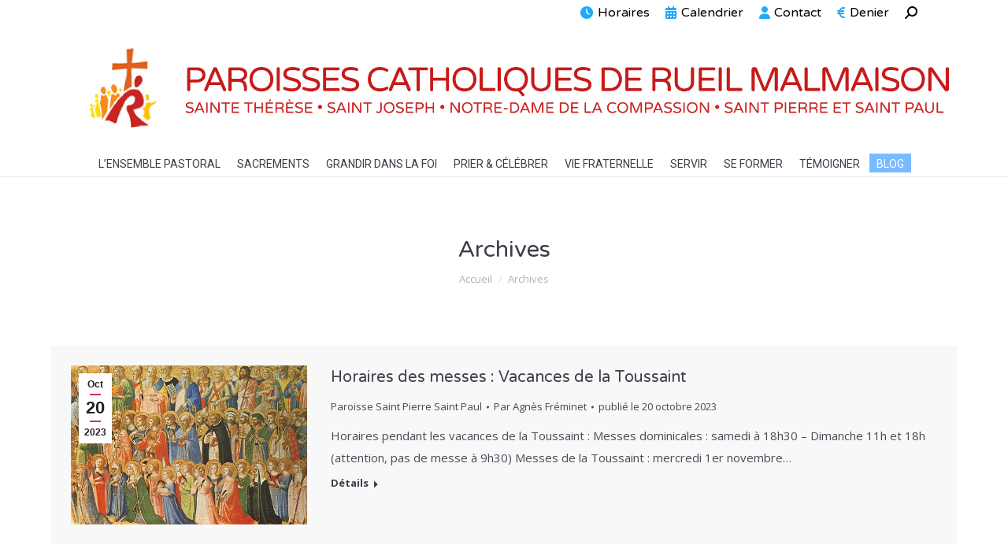

--- FILE ---
content_type: text/html; charset=UTF-8
request_url: https://www.rueil.diocese92.fr/archives/page/28/
body_size: 26335
content:
<!DOCTYPE html>
<!--[if !(IE 6) | !(IE 7) | !(IE 8)  ]><!-->
<html lang="fr-FR" class="no-js">
<!--<![endif]-->
<head>
	<meta charset="UTF-8" />
<script>
var gform;gform||(document.addEventListener("gform_main_scripts_loaded",function(){gform.scriptsLoaded=!0}),document.addEventListener("gform/theme/scripts_loaded",function(){gform.themeScriptsLoaded=!0}),window.addEventListener("DOMContentLoaded",function(){gform.domLoaded=!0}),gform={domLoaded:!1,scriptsLoaded:!1,themeScriptsLoaded:!1,isFormEditor:()=>"function"==typeof InitializeEditor,callIfLoaded:function(o){return!(!gform.domLoaded||!gform.scriptsLoaded||!gform.themeScriptsLoaded&&!gform.isFormEditor()||(gform.isFormEditor()&&console.warn("The use of gform.initializeOnLoaded() is deprecated in the form editor context and will be removed in Gravity Forms 3.1."),o(),0))},initializeOnLoaded:function(o){gform.callIfLoaded(o)||(document.addEventListener("gform_main_scripts_loaded",()=>{gform.scriptsLoaded=!0,gform.callIfLoaded(o)}),document.addEventListener("gform/theme/scripts_loaded",()=>{gform.themeScriptsLoaded=!0,gform.callIfLoaded(o)}),window.addEventListener("DOMContentLoaded",()=>{gform.domLoaded=!0,gform.callIfLoaded(o)}))},hooks:{action:{},filter:{}},addAction:function(o,r,e,t){gform.addHook("action",o,r,e,t)},addFilter:function(o,r,e,t){gform.addHook("filter",o,r,e,t)},doAction:function(o){gform.doHook("action",o,arguments)},applyFilters:function(o){return gform.doHook("filter",o,arguments)},removeAction:function(o,r){gform.removeHook("action",o,r)},removeFilter:function(o,r,e){gform.removeHook("filter",o,r,e)},addHook:function(o,r,e,t,n){null==gform.hooks[o][r]&&(gform.hooks[o][r]=[]);var d=gform.hooks[o][r];null==n&&(n=r+"_"+d.length),gform.hooks[o][r].push({tag:n,callable:e,priority:t=null==t?10:t})},doHook:function(r,o,e){var t;if(e=Array.prototype.slice.call(e,1),null!=gform.hooks[r][o]&&((o=gform.hooks[r][o]).sort(function(o,r){return o.priority-r.priority}),o.forEach(function(o){"function"!=typeof(t=o.callable)&&(t=window[t]),"action"==r?t.apply(null,e):e[0]=t.apply(null,e)})),"filter"==r)return e[0]},removeHook:function(o,r,t,n){var e;null!=gform.hooks[o][r]&&(e=(e=gform.hooks[o][r]).filter(function(o,r,e){return!!(null!=n&&n!=o.tag||null!=t&&t!=o.priority)}),gform.hooks[o][r]=e)}});
</script>

				<meta name="viewport" content="width=device-width, initial-scale=1, maximum-scale=1, user-scalable=0"/>
			<meta name="theme-color" content="#c43b4b"/>	<link rel="profile" href="https://gmpg.org/xfn/11" />
	<title>Archives &#8211; Page 28 &#8211; PAROISSES CATHOLIQUES DE RUEIL MALMAISON</title>
<meta name='robots' content='max-image-preview:large' />
<link rel='dns-prefetch' href='//fonts.googleapis.com' />
<link rel="alternate" type="application/rss+xml" title="PAROISSES CATHOLIQUES DE RUEIL MALMAISON &raquo; Flux" href="https://www.rueil.diocese92.fr/feed/" />
<link rel="alternate" type="application/rss+xml" title="PAROISSES CATHOLIQUES DE RUEIL MALMAISON &raquo; Flux des commentaires" href="https://www.rueil.diocese92.fr/comments/feed/" />
<link rel="alternate" type="text/calendar" title="PAROISSES CATHOLIQUES DE RUEIL MALMAISON &raquo; Flux iCal" href="https://www.rueil.diocese92.fr/evenements/?ical=1" />
<link rel="alternate" title="oEmbed (JSON)" type="application/json+oembed" href="https://www.rueil.diocese92.fr/wp-json/oembed/1.0/embed?url=https%3A%2F%2Fwww.rueil.diocese92.fr%2Farchives%2F" />
<link rel="alternate" title="oEmbed (XML)" type="text/xml+oembed" href="https://www.rueil.diocese92.fr/wp-json/oembed/1.0/embed?url=https%3A%2F%2Fwww.rueil.diocese92.fr%2Farchives%2F&#038;format=xml" />
<style id='wp-img-auto-sizes-contain-inline-css'>
img:is([sizes=auto i],[sizes^="auto," i]){contain-intrinsic-size:3000px 1500px}
/*# sourceURL=wp-img-auto-sizes-contain-inline-css */
</style>
<style id='classic-theme-styles-inline-css'>
/*! This file is auto-generated */
.wp-block-button__link{color:#fff;background-color:#32373c;border-radius:9999px;box-shadow:none;text-decoration:none;padding:calc(.667em + 2px) calc(1.333em + 2px);font-size:1.125em}.wp-block-file__button{background:#32373c;color:#fff;text-decoration:none}
/*# sourceURL=/wp-includes/css/classic-themes.min.css */
</style>
<link rel='stylesheet' id='fvp-frontend-css' href='https://www.rueil.diocese92.fr/wp-content/plugins/featured-video-plus/styles/frontend.css?ver=2.3.3' media='all' />
<link rel='stylesheet' id='collapseomatic-css-css' href='https://www.rueil.diocese92.fr/wp-content/plugins/jquery-collapse-o-matic/light_style.css?ver=1.6' media='all' />
<link rel='stylesheet' id='the7-font-css' href='https://www.rueil.diocese92.fr/wp-content/themes/dt-the7/fonts/icomoon-the7-font/icomoon-the7-font.min.css?ver=14.2.0' media='all' />
<link rel='stylesheet' id='the7-awesome-fonts-css' href='https://www.rueil.diocese92.fr/wp-content/themes/dt-the7/fonts/FontAwesome/css/all.min.css?ver=14.2.0' media='all' />
<link rel='stylesheet' id='the7-awesome-fonts-back-css' href='https://www.rueil.diocese92.fr/wp-content/themes/dt-the7/fonts/FontAwesome/back-compat.min.css?ver=14.2.0' media='all' />
<link rel='stylesheet' id='the7-Defaults-css' href='https://www.rueil.diocese92.fr/wp-content/uploads/smile_fonts/Defaults/Defaults.css?ver=6.9' media='all' />
<link rel='stylesheet' id='js_composer_front-css' href='https://www.rueil.diocese92.fr/wp-content/plugins/js_composer/assets/css/js_composer.min.css?ver=8.7.2' media='all' />
<link rel='stylesheet' id='dt-web-fonts-css' href='https://fonts.googleapis.com/css?family=Roboto:400,500,600,700%7COpen+Sans:400,600,700%7CVarela+Round:400,600,700' media='all' />
<link rel='stylesheet' id='dt-main-css' href='https://www.rueil.diocese92.fr/wp-content/themes/dt-the7/css/main.min.css?ver=14.2.0' media='all' />
<link rel='stylesheet' id='the7-custom-scrollbar-css' href='https://www.rueil.diocese92.fr/wp-content/themes/dt-the7/lib/custom-scrollbar/custom-scrollbar.min.css?ver=14.2.0' media='all' />
<link rel='stylesheet' id='the7-wpbakery-css' href='https://www.rueil.diocese92.fr/wp-content/themes/dt-the7/css/wpbakery.min.css?ver=14.2.0' media='all' />
<link rel='stylesheet' id='the7-css-vars-css' href='https://www.rueil.diocese92.fr/wp-content/uploads/the7-css/css-vars.css?ver=4764dec055e2' media='all' />
<link rel='stylesheet' id='dt-custom-css' href='https://www.rueil.diocese92.fr/wp-content/uploads/the7-css/custom.css?ver=4764dec055e2' media='all' />
<link rel='stylesheet' id='dt-media-css' href='https://www.rueil.diocese92.fr/wp-content/uploads/the7-css/media.css?ver=4764dec055e2' media='all' />
<link rel='stylesheet' id='the7-mega-menu-css' href='https://www.rueil.diocese92.fr/wp-content/uploads/the7-css/mega-menu.css?ver=4764dec055e2' media='all' />
<link rel='stylesheet' id='style-css' href='https://www.rueil.diocese92.fr/wp-content/themes/dt-the7-child/style.css?ver=14.2.0' media='all' />
<link rel='stylesheet' id='sib-front-css-css' href='https://www.rueil.diocese92.fr/wp-content/plugins/mailin/css/mailin-front.css?ver=6.9' media='all' />
<script src="https://www.rueil.diocese92.fr/wp-includes/js/jquery/jquery.min.js?ver=3.7.1" id="jquery-core-js"></script>
<script src="https://www.rueil.diocese92.fr/wp-includes/js/jquery/jquery-migrate.min.js?ver=3.4.1" id="jquery-migrate-js"></script>
<script src="https://www.rueil.diocese92.fr/wp-content/plugins/featured-video-plus/js/jquery.fitvids.min.js?ver=master-2015-08" id="jquery.fitvids-js"></script>
<script id="fvp-frontend-js-extra">
var fvpdata = {"ajaxurl":"https://www.rueil.diocese92.fr/wp-admin/admin-ajax.php","nonce":"f5b20bb8ad","fitvids":"1","dynamic":"","overlay":"","opacity":"0.75","color":"b","width":"640"};
//# sourceURL=fvp-frontend-js-extra
</script>
<script src="https://www.rueil.diocese92.fr/wp-content/plugins/featured-video-plus/js/frontend.min.js?ver=2.3.3" id="fvp-frontend-js"></script>
<script id="3d-flip-book-client-locale-loader-js-extra">
var FB3D_CLIENT_LOCALE = {"ajaxurl":"https://www.rueil.diocese92.fr/wp-admin/admin-ajax.php","dictionary":{"Table of contents":"Table of contents","Close":"Close","Bookmarks":"Bookmarks","Thumbnails":"Thumbnails","Search":"Search","Share":"Share","Facebook":"Facebook","Twitter":"Twitter","Email":"Email","Play":"Play","Previous page":"Previous page","Next page":"Next page","Zoom in":"Zoom in","Zoom out":"Zoom out","Fit view":"Fit view","Auto play":"Auto play","Full screen":"Full screen","More":"More","Smart pan":"Smart pan","Single page":"Single page","Sounds":"Sounds","Stats":"Stats","Print":"Print","Download":"Download","Goto first page":"Goto first page","Goto last page":"Goto last page"},"images":"https://www.rueil.diocese92.fr/wp-content/plugins/interactive-3d-flipbook-powered-physics-engine/assets/images/","jsData":{"urls":[],"posts":{"ids_mis":[],"ids":[]},"pages":[],"firstPages":[],"bookCtrlProps":[],"bookTemplates":[]},"key":"3d-flip-book","pdfJS":{"pdfJsLib":"https://www.rueil.diocese92.fr/wp-content/plugins/interactive-3d-flipbook-powered-physics-engine/assets/js/pdf.min.js?ver=4.3.136","pdfJsWorker":"https://www.rueil.diocese92.fr/wp-content/plugins/interactive-3d-flipbook-powered-physics-engine/assets/js/pdf.worker.js?ver=4.3.136","stablePdfJsLib":"https://www.rueil.diocese92.fr/wp-content/plugins/interactive-3d-flipbook-powered-physics-engine/assets/js/stable/pdf.min.js?ver=2.5.207","stablePdfJsWorker":"https://www.rueil.diocese92.fr/wp-content/plugins/interactive-3d-flipbook-powered-physics-engine/assets/js/stable/pdf.worker.js?ver=2.5.207","pdfJsCMapUrl":"https://www.rueil.diocese92.fr/wp-content/plugins/interactive-3d-flipbook-powered-physics-engine/assets/cmaps/"},"cacheurl":"https://www.rueil.diocese92.fr/wp-content/uploads/3d-flip-book/cache/","pluginsurl":"https://www.rueil.diocese92.fr/wp-content/plugins/","pluginurl":"https://www.rueil.diocese92.fr/wp-content/plugins/interactive-3d-flipbook-powered-physics-engine/","thumbnailSize":{"width":"150","height":"150"},"version":"1.16.17"};
//# sourceURL=3d-flip-book-client-locale-loader-js-extra
</script>
<script src="https://www.rueil.diocese92.fr/wp-content/plugins/interactive-3d-flipbook-powered-physics-engine/assets/js/client-locale-loader.js?ver=1.16.17" id="3d-flip-book-client-locale-loader-js" async data-wp-strategy="async"></script>
<script id="dt-above-fold-js-extra">
var dtLocal = {"themeUrl":"https://www.rueil.diocese92.fr/wp-content/themes/dt-the7","passText":"Pour voir ce contenu, entrer le mots de passe:","moreButtonText":{"loading":"Chargement ...","loadMore":"Charger la suite"},"postID":"2578","ajaxurl":"https://www.rueil.diocese92.fr/wp-admin/admin-ajax.php","REST":{"baseUrl":"https://www.rueil.diocese92.fr/wp-json/the7/v1","endpoints":{"sendMail":"/send-mail"}},"contactMessages":{"required":"One or more fields have an error. Please check and try again.","terms":"Veuillez accepter la politique de confidentialit\u00e9.","fillTheCaptchaError":"Veuillez remplir le captcha."},"captchaSiteKey":"","ajaxNonce":"7a6452978c","pageData":{"type":"page","template":"blog","layout":"list"},"themeSettings":{"smoothScroll":"off","lazyLoading":false,"desktopHeader":{"height":40},"ToggleCaptionEnabled":"disabled","ToggleCaption":"Navigation","floatingHeader":{"showAfter":94,"showMenu":true,"height":56,"logo":{"showLogo":true,"html":"\u003Cimg class=\" preload-me\" src=\"https://www.rueil.diocese92.fr/wp-content/uploads/2017/06/logo-petit_5.png\" srcset=\"https://www.rueil.diocese92.fr/wp-content/uploads/2017/06/logo-petit_5.png 44w\" width=\"44\" height=\"43\"   sizes=\"44px\" alt=\"PAROISSES CATHOLIQUES DE RUEIL MALMAISON\" /\u003E","url":"https://www.rueil.diocese92.fr/"}},"topLine":{"floatingTopLine":{"logo":{"showLogo":false,"html":""}}},"mobileHeader":{"firstSwitchPoint":1200,"secondSwitchPoint":500,"firstSwitchPointHeight":70,"secondSwitchPointHeight":56,"mobileToggleCaptionEnabled":"disabled","mobileToggleCaption":"Menu"},"stickyMobileHeaderFirstSwitch":{"logo":{"html":"\u003Cimg class=\" preload-me\" src=\"https://www.rueil.diocese92.fr/wp-content/uploads/2017/01/logo_vector.png\" srcset=\"https://www.rueil.diocese92.fr/wp-content/uploads/2017/01/logo_vector.png 4062w\" width=\"4062\" height=\"436\"   sizes=\"4062px\" alt=\"PAROISSES CATHOLIQUES DE RUEIL MALMAISON\" /\u003E"}},"stickyMobileHeaderSecondSwitch":{"logo":{"html":"\u003Cimg class=\" preload-me\" src=\"https://www.rueil.diocese92.fr/wp-content/uploads/2017/06/logo-petit_5.png\" srcset=\"https://www.rueil.diocese92.fr/wp-content/uploads/2017/06/logo-petit_5.png 44w\" width=\"44\" height=\"43\"   sizes=\"44px\" alt=\"PAROISSES CATHOLIQUES DE RUEIL MALMAISON\" /\u003E"}},"sidebar":{"switchPoint":970},"boxedWidth":"1280px"},"VCMobileScreenWidth":"768"};
var dtShare = {"shareButtonText":{"facebook":"Partager sur Facebook","twitter":"Share on X","pinterest":"Partager sur Pinterest","linkedin":"Partager sur Linkedin","whatsapp":"Partager sur Whatsapp"},"overlayOpacity":"85"};
//# sourceURL=dt-above-fold-js-extra
</script>
<script src="https://www.rueil.diocese92.fr/wp-content/themes/dt-the7/js/above-the-fold.min.js?ver=14.2.0" id="dt-above-fold-js"></script>
<script id="sib-front-js-js-extra">
var sibErrMsg = {"invalidMail":"Veuillez entrer une adresse e-mail valide.","requiredField":"Veuillez compl\u00e9ter les champs obligatoires.","invalidDateFormat":"Veuillez entrer une date valide.","invalidSMSFormat":"Veuillez entrer une num\u00e9ro de t\u00e9l\u00e9phone valide."};
var ajax_sib_front_object = {"ajax_url":"https://www.rueil.diocese92.fr/wp-admin/admin-ajax.php","ajax_nonce":"5cd4b8cf20","flag_url":"https://www.rueil.diocese92.fr/wp-content/plugins/mailin/img/flags/"};
//# sourceURL=sib-front-js-js-extra
</script>
<script src="https://www.rueil.diocese92.fr/wp-content/plugins/mailin/js/mailin-front.js?ver=1768453887" id="sib-front-js-js"></script>
<script></script><link rel="https://api.w.org/" href="https://www.rueil.diocese92.fr/wp-json/" /><link rel="alternate" title="JSON" type="application/json" href="https://www.rueil.diocese92.fr/wp-json/wp/v2/pages/2578" /><link rel="EditURI" type="application/rsd+xml" title="RSD" href="https://www.rueil.diocese92.fr/xmlrpc.php?rsd" />
<meta name="generator" content="WordPress 6.9" />
<link rel="canonical" href="https://www.rueil.diocese92.fr/archives/" />
<link rel='shortlink' href='https://www.rueil.diocese92.fr/?p=2578' />
<link type="text/css" rel="stylesheet" href="https://www.rueil.diocese92.fr/wp-content/plugins/category-specific-rss-feed-menu/wp_cat_rss_style.css" />
<style type="text/css">
.feedzy-rss-link-icon:after {
	content: url("https://www.rueil.diocese92.fr/wp-content/plugins/feedzy-rss-feeds/img/external-link.png");
	margin-left: 3px;
}
</style>
		<meta name="tec-api-version" content="v1"><meta name="tec-api-origin" content="https://www.rueil.diocese92.fr"><link rel="alternate" href="https://www.rueil.diocese92.fr/wp-json/tribe/events/v1/" /><meta property="og:site_name" content="PAROISSES CATHOLIQUES DE RUEIL MALMAISON" />
<meta property="og:title" content="Archives" />
<meta property="og:url" content="https://www.rueil.diocese92.fr/archives/" />
<meta property="og:type" content="article" />
<meta name="generator" content="Powered by WPBakery Page Builder - drag and drop page builder for WordPress."/>
<meta name="generator" content="Powered by Slider Revolution 6.7.38 - responsive, Mobile-Friendly Slider Plugin for WordPress with comfortable drag and drop interface." />
<link rel="icon" href="https://www.rueil.diocese92.fr/wp-content/uploads/2016/12/Screen-Shot-2016-12-17-at-14.32.29-66x66.png" sizes="32x32" />
<link rel="icon" href="https://www.rueil.diocese92.fr/wp-content/uploads/2016/12/Screen-Shot-2016-12-17-at-14.32.29-e1481982918802.png" sizes="192x192" />
<link rel="apple-touch-icon" href="https://www.rueil.diocese92.fr/wp-content/uploads/2016/12/Screen-Shot-2016-12-17-at-14.32.29-e1481982918802.png" />
<meta name="msapplication-TileImage" content="https://www.rueil.diocese92.fr/wp-content/uploads/2016/12/Screen-Shot-2016-12-17-at-14.32.29-e1481982918802.png" />
<script>function setREVStartSize(e){
			//window.requestAnimationFrame(function() {
				window.RSIW = window.RSIW===undefined ? window.innerWidth : window.RSIW;
				window.RSIH = window.RSIH===undefined ? window.innerHeight : window.RSIH;
				try {
					var pw = document.getElementById(e.c).parentNode.offsetWidth,
						newh;
					pw = pw===0 || isNaN(pw) || (e.l=="fullwidth" || e.layout=="fullwidth") ? window.RSIW : pw;
					e.tabw = e.tabw===undefined ? 0 : parseInt(e.tabw);
					e.thumbw = e.thumbw===undefined ? 0 : parseInt(e.thumbw);
					e.tabh = e.tabh===undefined ? 0 : parseInt(e.tabh);
					e.thumbh = e.thumbh===undefined ? 0 : parseInt(e.thumbh);
					e.tabhide = e.tabhide===undefined ? 0 : parseInt(e.tabhide);
					e.thumbhide = e.thumbhide===undefined ? 0 : parseInt(e.thumbhide);
					e.mh = e.mh===undefined || e.mh=="" || e.mh==="auto" ? 0 : parseInt(e.mh,0);
					if(e.layout==="fullscreen" || e.l==="fullscreen")
						newh = Math.max(e.mh,window.RSIH);
					else{
						e.gw = Array.isArray(e.gw) ? e.gw : [e.gw];
						for (var i in e.rl) if (e.gw[i]===undefined || e.gw[i]===0) e.gw[i] = e.gw[i-1];
						e.gh = e.el===undefined || e.el==="" || (Array.isArray(e.el) && e.el.length==0)? e.gh : e.el;
						e.gh = Array.isArray(e.gh) ? e.gh : [e.gh];
						for (var i in e.rl) if (e.gh[i]===undefined || e.gh[i]===0) e.gh[i] = e.gh[i-1];
											
						var nl = new Array(e.rl.length),
							ix = 0,
							sl;
						e.tabw = e.tabhide>=pw ? 0 : e.tabw;
						e.thumbw = e.thumbhide>=pw ? 0 : e.thumbw;
						e.tabh = e.tabhide>=pw ? 0 : e.tabh;
						e.thumbh = e.thumbhide>=pw ? 0 : e.thumbh;
						for (var i in e.rl) nl[i] = e.rl[i]<window.RSIW ? 0 : e.rl[i];
						sl = nl[0];
						for (var i in nl) if (sl>nl[i] && nl[i]>0) { sl = nl[i]; ix=i;}
						var m = pw>(e.gw[ix]+e.tabw+e.thumbw) ? 1 : (pw-(e.tabw+e.thumbw)) / (e.gw[ix]);
						newh =  (e.gh[ix] * m) + (e.tabh + e.thumbh);
					}
					var el = document.getElementById(e.c);
					if (el!==null && el) el.style.height = newh+"px";
					el = document.getElementById(e.c+"_wrapper");
					if (el!==null && el) {
						el.style.height = newh+"px";
						el.style.display = "block";
					}
				} catch(e){
					console.log("Failure at Presize of Slider:" + e)
				}
			//});
		  };</script>
<noscript><style> .wpb_animate_when_almost_visible { opacity: 1; }</style></noscript><script>
function resizeCalendar(){
     jQuery(".tribe-mini-calendar").height( jQuery(".mainul").height());
}
resizeCalendar();
jQuery(document).ready(function(){
setInterval(resizeCalendar,50);
});
</script>

<script>
  (function(i,s,o,g,r,a,m){i['GoogleAnalyticsObject']=r;i[r]=i[r]||function(){
  (i[r].q=i[r].q||[]).push(arguments)},i[r].l=1*new Date();a=s.createElement(o),
  m=s.getElementsByTagName(o)[0];a.async=1;a.src=g;m.parentNode.insertBefore(a,m)
  })(window,document,'script','https://www.google-analytics.com/analytics.js','ga');

  ga('create', 'UA-99304143-1', 'auto');
  ga('send', 'pageview');

</script><style id='the7-custom-inline-css' type='text/css'>
.branding a img, .branding img {
    max-width: 1100px !important;
    height: auto;
}
</style>
<style id='global-styles-inline-css'>
:root{--wp--preset--aspect-ratio--square: 1;--wp--preset--aspect-ratio--4-3: 4/3;--wp--preset--aspect-ratio--3-4: 3/4;--wp--preset--aspect-ratio--3-2: 3/2;--wp--preset--aspect-ratio--2-3: 2/3;--wp--preset--aspect-ratio--16-9: 16/9;--wp--preset--aspect-ratio--9-16: 9/16;--wp--preset--color--black: #000000;--wp--preset--color--cyan-bluish-gray: #abb8c3;--wp--preset--color--white: #FFF;--wp--preset--color--pale-pink: #f78da7;--wp--preset--color--vivid-red: #cf2e2e;--wp--preset--color--luminous-vivid-orange: #ff6900;--wp--preset--color--luminous-vivid-amber: #fcb900;--wp--preset--color--light-green-cyan: #7bdcb5;--wp--preset--color--vivid-green-cyan: #00d084;--wp--preset--color--pale-cyan-blue: #8ed1fc;--wp--preset--color--vivid-cyan-blue: #0693e3;--wp--preset--color--vivid-purple: #9b51e0;--wp--preset--color--accent: #c43b4b;--wp--preset--color--dark-gray: #111;--wp--preset--color--light-gray: #767676;--wp--preset--gradient--vivid-cyan-blue-to-vivid-purple: linear-gradient(135deg,rgb(6,147,227) 0%,rgb(155,81,224) 100%);--wp--preset--gradient--light-green-cyan-to-vivid-green-cyan: linear-gradient(135deg,rgb(122,220,180) 0%,rgb(0,208,130) 100%);--wp--preset--gradient--luminous-vivid-amber-to-luminous-vivid-orange: linear-gradient(135deg,rgb(252,185,0) 0%,rgb(255,105,0) 100%);--wp--preset--gradient--luminous-vivid-orange-to-vivid-red: linear-gradient(135deg,rgb(255,105,0) 0%,rgb(207,46,46) 100%);--wp--preset--gradient--very-light-gray-to-cyan-bluish-gray: linear-gradient(135deg,rgb(238,238,238) 0%,rgb(169,184,195) 100%);--wp--preset--gradient--cool-to-warm-spectrum: linear-gradient(135deg,rgb(74,234,220) 0%,rgb(151,120,209) 20%,rgb(207,42,186) 40%,rgb(238,44,130) 60%,rgb(251,105,98) 80%,rgb(254,248,76) 100%);--wp--preset--gradient--blush-light-purple: linear-gradient(135deg,rgb(255,206,236) 0%,rgb(152,150,240) 100%);--wp--preset--gradient--blush-bordeaux: linear-gradient(135deg,rgb(254,205,165) 0%,rgb(254,45,45) 50%,rgb(107,0,62) 100%);--wp--preset--gradient--luminous-dusk: linear-gradient(135deg,rgb(255,203,112) 0%,rgb(199,81,192) 50%,rgb(65,88,208) 100%);--wp--preset--gradient--pale-ocean: linear-gradient(135deg,rgb(255,245,203) 0%,rgb(182,227,212) 50%,rgb(51,167,181) 100%);--wp--preset--gradient--electric-grass: linear-gradient(135deg,rgb(202,248,128) 0%,rgb(113,206,126) 100%);--wp--preset--gradient--midnight: linear-gradient(135deg,rgb(2,3,129) 0%,rgb(40,116,252) 100%);--wp--preset--font-size--small: 13px;--wp--preset--font-size--medium: 20px;--wp--preset--font-size--large: 36px;--wp--preset--font-size--x-large: 42px;--wp--preset--spacing--20: 0.44rem;--wp--preset--spacing--30: 0.67rem;--wp--preset--spacing--40: 1rem;--wp--preset--spacing--50: 1.5rem;--wp--preset--spacing--60: 2.25rem;--wp--preset--spacing--70: 3.38rem;--wp--preset--spacing--80: 5.06rem;--wp--preset--shadow--natural: 6px 6px 9px rgba(0, 0, 0, 0.2);--wp--preset--shadow--deep: 12px 12px 50px rgba(0, 0, 0, 0.4);--wp--preset--shadow--sharp: 6px 6px 0px rgba(0, 0, 0, 0.2);--wp--preset--shadow--outlined: 6px 6px 0px -3px rgb(255, 255, 255), 6px 6px rgb(0, 0, 0);--wp--preset--shadow--crisp: 6px 6px 0px rgb(0, 0, 0);}:where(.is-layout-flex){gap: 0.5em;}:where(.is-layout-grid){gap: 0.5em;}body .is-layout-flex{display: flex;}.is-layout-flex{flex-wrap: wrap;align-items: center;}.is-layout-flex > :is(*, div){margin: 0;}body .is-layout-grid{display: grid;}.is-layout-grid > :is(*, div){margin: 0;}:where(.wp-block-columns.is-layout-flex){gap: 2em;}:where(.wp-block-columns.is-layout-grid){gap: 2em;}:where(.wp-block-post-template.is-layout-flex){gap: 1.25em;}:where(.wp-block-post-template.is-layout-grid){gap: 1.25em;}.has-black-color{color: var(--wp--preset--color--black) !important;}.has-cyan-bluish-gray-color{color: var(--wp--preset--color--cyan-bluish-gray) !important;}.has-white-color{color: var(--wp--preset--color--white) !important;}.has-pale-pink-color{color: var(--wp--preset--color--pale-pink) !important;}.has-vivid-red-color{color: var(--wp--preset--color--vivid-red) !important;}.has-luminous-vivid-orange-color{color: var(--wp--preset--color--luminous-vivid-orange) !important;}.has-luminous-vivid-amber-color{color: var(--wp--preset--color--luminous-vivid-amber) !important;}.has-light-green-cyan-color{color: var(--wp--preset--color--light-green-cyan) !important;}.has-vivid-green-cyan-color{color: var(--wp--preset--color--vivid-green-cyan) !important;}.has-pale-cyan-blue-color{color: var(--wp--preset--color--pale-cyan-blue) !important;}.has-vivid-cyan-blue-color{color: var(--wp--preset--color--vivid-cyan-blue) !important;}.has-vivid-purple-color{color: var(--wp--preset--color--vivid-purple) !important;}.has-black-background-color{background-color: var(--wp--preset--color--black) !important;}.has-cyan-bluish-gray-background-color{background-color: var(--wp--preset--color--cyan-bluish-gray) !important;}.has-white-background-color{background-color: var(--wp--preset--color--white) !important;}.has-pale-pink-background-color{background-color: var(--wp--preset--color--pale-pink) !important;}.has-vivid-red-background-color{background-color: var(--wp--preset--color--vivid-red) !important;}.has-luminous-vivid-orange-background-color{background-color: var(--wp--preset--color--luminous-vivid-orange) !important;}.has-luminous-vivid-amber-background-color{background-color: var(--wp--preset--color--luminous-vivid-amber) !important;}.has-light-green-cyan-background-color{background-color: var(--wp--preset--color--light-green-cyan) !important;}.has-vivid-green-cyan-background-color{background-color: var(--wp--preset--color--vivid-green-cyan) !important;}.has-pale-cyan-blue-background-color{background-color: var(--wp--preset--color--pale-cyan-blue) !important;}.has-vivid-cyan-blue-background-color{background-color: var(--wp--preset--color--vivid-cyan-blue) !important;}.has-vivid-purple-background-color{background-color: var(--wp--preset--color--vivid-purple) !important;}.has-black-border-color{border-color: var(--wp--preset--color--black) !important;}.has-cyan-bluish-gray-border-color{border-color: var(--wp--preset--color--cyan-bluish-gray) !important;}.has-white-border-color{border-color: var(--wp--preset--color--white) !important;}.has-pale-pink-border-color{border-color: var(--wp--preset--color--pale-pink) !important;}.has-vivid-red-border-color{border-color: var(--wp--preset--color--vivid-red) !important;}.has-luminous-vivid-orange-border-color{border-color: var(--wp--preset--color--luminous-vivid-orange) !important;}.has-luminous-vivid-amber-border-color{border-color: var(--wp--preset--color--luminous-vivid-amber) !important;}.has-light-green-cyan-border-color{border-color: var(--wp--preset--color--light-green-cyan) !important;}.has-vivid-green-cyan-border-color{border-color: var(--wp--preset--color--vivid-green-cyan) !important;}.has-pale-cyan-blue-border-color{border-color: var(--wp--preset--color--pale-cyan-blue) !important;}.has-vivid-cyan-blue-border-color{border-color: var(--wp--preset--color--vivid-cyan-blue) !important;}.has-vivid-purple-border-color{border-color: var(--wp--preset--color--vivid-purple) !important;}.has-vivid-cyan-blue-to-vivid-purple-gradient-background{background: var(--wp--preset--gradient--vivid-cyan-blue-to-vivid-purple) !important;}.has-light-green-cyan-to-vivid-green-cyan-gradient-background{background: var(--wp--preset--gradient--light-green-cyan-to-vivid-green-cyan) !important;}.has-luminous-vivid-amber-to-luminous-vivid-orange-gradient-background{background: var(--wp--preset--gradient--luminous-vivid-amber-to-luminous-vivid-orange) !important;}.has-luminous-vivid-orange-to-vivid-red-gradient-background{background: var(--wp--preset--gradient--luminous-vivid-orange-to-vivid-red) !important;}.has-very-light-gray-to-cyan-bluish-gray-gradient-background{background: var(--wp--preset--gradient--very-light-gray-to-cyan-bluish-gray) !important;}.has-cool-to-warm-spectrum-gradient-background{background: var(--wp--preset--gradient--cool-to-warm-spectrum) !important;}.has-blush-light-purple-gradient-background{background: var(--wp--preset--gradient--blush-light-purple) !important;}.has-blush-bordeaux-gradient-background{background: var(--wp--preset--gradient--blush-bordeaux) !important;}.has-luminous-dusk-gradient-background{background: var(--wp--preset--gradient--luminous-dusk) !important;}.has-pale-ocean-gradient-background{background: var(--wp--preset--gradient--pale-ocean) !important;}.has-electric-grass-gradient-background{background: var(--wp--preset--gradient--electric-grass) !important;}.has-midnight-gradient-background{background: var(--wp--preset--gradient--midnight) !important;}.has-small-font-size{font-size: var(--wp--preset--font-size--small) !important;}.has-medium-font-size{font-size: var(--wp--preset--font-size--medium) !important;}.has-large-font-size{font-size: var(--wp--preset--font-size--large) !important;}.has-x-large-font-size{font-size: var(--wp--preset--font-size--x-large) !important;}
/*# sourceURL=global-styles-inline-css */
</style>
<link rel='stylesheet' id='frontend.popup-css' href='https://www.rueil.diocese92.fr/wp-content/plugins/popup-by-supsystic/modules/popup/css/frontend.popup.css?ver=1.10.36' media='all' />
<link rel='stylesheet' id='rs-plugin-settings-css' href='//www.rueil.diocese92.fr/wp-content/plugins/revslider/sr6/assets/css/rs6.css?ver=6.7.38' media='all' />
<style id='rs-plugin-settings-inline-css'>
#rs-demo-id {}
/*# sourceURL=rs-plugin-settings-inline-css */
</style>
</head>
<body id="the7-body" class="paged wp-singular page-template page-template-template-blog-list page-template-template-blog-list-php page page-id-2578 wp-embed-responsive paged-28 page-paged-28 wp-theme-dt-the7 wp-child-theme-dt-the7-child sp-easy-accordion-enabled tribe-no-js page-template-theme-paroisses-rueil blog layout-list dt-responsive-on right-mobile-menu-close-icon ouside-menu-close-icon mobile-hamburger-close-bg-enable mobile-hamburger-close-bg-hover-enable  fade-medium-mobile-menu-close-icon fade-medium-menu-close-icon srcset-enabled btn-flat custom-btn-color custom-btn-hover-color phantom-fade phantom-shadow-decoration phantom-custom-logo-on floating-mobile-menu-icon top-header first-switch-logo-left first-switch-menu-right second-switch-logo-center second-switch-menu-right right-mobile-menu layzr-loading-on popup-message-style the7-ver-14.2.0 dt-fa-compatibility wpb-js-composer js-comp-ver-8.7.2 vc_responsive">
<!-- The7 14.2.0 -->

<div id="page" >
	<a class="skip-link screen-reader-text" href="#content">Aller au contenu</a>

<div class="masthead classic-header center logo-center widgets full-height line-decoration shadow-mobile-header-decoration small-mobile-menu-icon mobile-menu-icon-bg-on mobile-menu-icon-hover-bg-on dt-parent-menu-clickable show-sub-menu-on-hover show-mobile-logo" >

	<div class="top-bar">
	<div class="top-bar-bg" ></div>
	<div class="mini-widgets left-widgets"></div><div class="right-widgets mini-widgets"><div class="mini-nav show-on-desktop in-top-bar-right near-logo-second-switch list-type-menu select-type-menu-first-switch select-type-menu-second-switch"><ul id="top-menu"><li class="menu-item menu-item-type-post_type menu-item-object-page menu-item-250 first depth-0"><a href='https://www.rueil.diocese92.fr/horaires/' data-level='1'><i class="fa fa-clock-o" aria-hidden="true"></i><span class="menu-item-text"><span class="menu-text">Horaires</span></span></a></li> <li class="menu-item menu-item-type-custom menu-item-object-custom menu-item-808 depth-0"><a href='http://www.rueil.diocese92.fr/evenements/' data-level='1'><i class="fa fa-calendar" aria-hidden="true"></i><span class="menu-item-text"><span class="menu-text">Calendrier</span></span></a></li> <li class="menu-item menu-item-type-post_type menu-item-object-page menu-item-243 depth-0"><a href='https://www.rueil.diocese92.fr/contacts/' data-level='1'><i class="fa fa-user" aria-hidden="true"></i><span class="menu-item-text"><span class="menu-text">Contact</span></span></a></li> <li class="menu-item menu-item-type-custom menu-item-object-custom menu-item-872 last depth-0"><a href='#ppsShowPopUp_100' data-level='1'><i class="fa fa-eur" aria-hidden="true"></i>
<span class="menu-item-text"><span class="menu-text">Denier</span></span></a></li> </ul><div class="menu-select"><span class="customSelect1"><span class="customSelectInner"><i class=" the7-mw-icon-dropdown-menu-bold"></i>Horaires/Calendrier/Contact/Denier</span></span></div></div><div class="mini-search show-on-desktop near-logo-first-switch in-menu-second-switch popup-search custom-icon"><form class="searchform mini-widget-searchform" role="search" method="get" action="https://www.rueil.diocese92.fr/">

	<div class="screen-reader-text">Recherche :</div>

	
		<a href="" class="submit text-disable"><i class=" mw-icon the7-mw-icon-search-bold"></i></a>
		<div class="popup-search-wrap">
			<input type="text" aria-label="Search" class="field searchform-s" name="s" value="" placeholder="Écrivez puis appuyez sur Entrée ..." title="Formulaire de recherche"/>
			<a href="" class="search-icon"  aria-label="Search"><i class="the7-mw-icon-search-bold" aria-hidden="true"></i></a>
		</div>

			<input type="submit" class="assistive-text searchsubmit" value="Aller !"/>
</form>
</div></div></div>

	<header class="header-bar" role="banner">

		<div class="branding">
	<div id="site-title" class="assistive-text">PAROISSES CATHOLIQUES DE RUEIL MALMAISON</div>
	<div id="site-description" class="assistive-text">SAINTE THERESE &#8211; SAINT JOSEPH &#8211; NOTRE DAME DE LA COMPASSION &#8211; SAINT PIERRE SAINT PAUL</div>
	<a class="" href="https://www.rueil.diocese92.fr/"><img class=" preload-me" src="https://www.rueil.diocese92.fr/wp-content/uploads/2017/01/logo_vector.png" srcset="https://www.rueil.diocese92.fr/wp-content/uploads/2017/01/logo_vector.png 4062w" width="4062" height="436"   sizes="4062px" alt="PAROISSES CATHOLIQUES DE RUEIL MALMAISON" /><img class="mobile-logo preload-me" src="https://www.rueil.diocese92.fr/wp-content/uploads/2017/06/logo-petit_5.png" srcset="https://www.rueil.diocese92.fr/wp-content/uploads/2017/06/logo-petit_5.png 44w" width="44" height="43"   sizes="44px" alt="PAROISSES CATHOLIQUES DE RUEIL MALMAISON" /></a><div class="mini-widgets"></div><div class="mini-widgets"></div></div>

		<nav class="navigation">

			<ul id="primary-menu" class="main-nav underline-decoration l-to-r-line outside-item-remove-margin"><li class="menu-first-color menu-item menu-item-type-custom menu-item-object-custom menu-item-has-children menu-item-1641 first has-children depth-0"><a href='#' data-level='1' aria-haspopup='true' aria-expanded='false'><span class="menu-item-text"><span class="menu-text">L&rsquo;ensemble pastoral</span></span></a><ul class="sub-nav hover-style-bg level-arrows-on" role="group"><li class="menu-item menu-item-type-post_type menu-item-object-page menu-item-1252 first depth-1"><a href='https://www.rueil.diocese92.fr/ensemble-pastoral/carte-des-paroisses/' data-level='2'><span class="menu-item-text"><span class="menu-text">Quelle est ma paroisse ?</span></span></a></li> <li class="menu-item menu-item-type-post_type menu-item-object-page menu-item-1253 depth-1"><a href='https://www.rueil.diocese92.fr/ensemble-pastoral/au-service-de-la-mission/' data-level='2'><span class="menu-item-text"><span class="menu-text">Les prêtres, diacres et laïcs au service de la mission</span></span></a></li> <li class="menu-first-color menu-item menu-item-type-post_type menu-item-object-page menu-item-254 depth-1"><a href='https://www.rueil.diocese92.fr/ensemble-pastoral/paroisse-sainte-therese/' data-level='2'><span class="menu-item-text"><span class="menu-text">Paroisse Sainte-Thérèse</span></span></a></li> <li class="menu-first-color menu-item menu-item-type-post_type menu-item-object-page menu-item-256 depth-1"><a href='https://www.rueil.diocese92.fr/ensemble-pastoral/paroisse-saint-joseph/' data-level='2'><span class="menu-item-text"><span class="menu-text">Paroisse Saint-Joseph de Buzenval</span></span></a></li> <li class="menu-first-color menu-item menu-item-type-post_type menu-item-object-page menu-item-255 depth-1"><a href='https://www.rueil.diocese92.fr/ensemble-pastoral/paroisse-saint-pierre-saint-paul/' data-level='2'><span class="menu-item-text"><span class="menu-text">Paroisse Saint-Pierre Saint-Paul</span></span></a></li> <li class="menu-first-color menu-item menu-item-type-post_type menu-item-object-page menu-item-257 depth-1"><a href='https://www.rueil.diocese92.fr/ensemble-pastoral/paroisse-notre-dame-de-la-compassion/' data-level='2'><span class="menu-item-text"><span class="menu-text">Paroisse Notre-Dame de la Compassion</span></span></a></li> <li class="menu-item menu-item-type-post_type menu-item-object-page menu-item-31074 depth-1"><a href='https://www.rueil.diocese92.fr/ensemble-pastoral/saint-maximilien-kolbe/' data-level='2'><span class="menu-item-text"><span class="menu-text">Saint Maximilien Kolbe</span></span></a></li> <li class="menu-item menu-item-type-post_type menu-item-object-page menu-item-2267 depth-1"><a href='https://www.rueil.diocese92.fr/ensemble-pastoral/aumoneries/' data-level='2'><span class="menu-item-text"><span class="menu-text">Aumôneries</span></span></a></li> <li class="menu-item menu-item-type-post_type menu-item-object-page menu-item-30387 depth-1"><a href='https://www.rueil.diocese92.fr/ensemble-pastoral/jumelage-avec-les-benedictines-de-jerusalem/' data-level='2'><span class="menu-item-text"><span class="menu-text">Jumelage avec les Bénédictines de Jérusalem</span></span></a></li> </ul></li> <li class="menu_sacrements menu-second-color menu-item menu-item-type-custom menu-item-object-custom menu-item-has-children menu-item-1635 has-children depth-0"><a href='#' data-level='1' aria-haspopup='true' aria-expanded='false'><span class="menu-item-text"><span class="menu-text">Sacrements</span></span></a><ul class="sub-nav hover-style-bg level-arrows-on" role="group"><li class="menu-second-color menu-item menu-item-type-post_type menu-item-object-page menu-item-258 first depth-1"><a href='https://www.rueil.diocese92.fr/sacrements/bapteme/' data-level='2'><span class="menu-item-text"><span class="menu-text">Baptême</span></span></a></li> <li class="menu-second-color menu-item menu-item-type-post_type menu-item-object-page menu-item-259 depth-1"><a href='https://www.rueil.diocese92.fr/sacrements/eucharistie/' data-level='2'><span class="menu-item-text"><span class="menu-text">Eucharistie</span></span></a></li> <li class="menu-second-color menu-item menu-item-type-post_type menu-item-object-page menu-item-261 depth-1"><a href='https://www.rueil.diocese92.fr/sacrements/confirmation/' data-level='2'><span class="menu-item-text"><span class="menu-text">Confirmation</span></span></a></li> <li class="menu-second-color menu-item menu-item-type-post_type menu-item-object-page menu-item-260 depth-1"><a href='https://www.rueil.diocese92.fr/sacrements/mariage/' data-level='2'><span class="menu-item-text"><span class="menu-text">Mariage</span></span></a></li> <li class="menu-second-color menu-item menu-item-type-post_type menu-item-object-page menu-item-262 depth-1"><a href='https://www.rueil.diocese92.fr/sacrements/ministeres-ordonnes-et-vocations/' data-level='2'><span class="menu-item-text"><span class="menu-text">Ministères ordonnés et vocations</span></span></a></li> <li class="menu-second-color menu-item menu-item-type-post_type menu-item-object-page menu-item-263 depth-1"><a href='https://www.rueil.diocese92.fr/sacrements/reconciliation/' data-level='2'><span class="menu-item-text"><span class="menu-text">Réconciliation</span></span></a></li> <li class="menu-second-color menu-item menu-item-type-post_type menu-item-object-page menu-item-264 depth-1"><a href='https://www.rueil.diocese92.fr/sacrements/onction-des-malades/' data-level='2'><span class="menu-item-text"><span class="menu-text">Onction des malades</span></span></a></li> <li class="menu-second-color menu-item menu-item-type-post_type menu-item-object-page menu-item-265 depth-1"><a href='https://www.rueil.diocese92.fr/sacrements/obseques/' data-level='2'><span class="menu-item-text"><span class="menu-text">Obsèques</span></span></a></li> </ul></li> <li class="menu-second-color menu-item menu-item-type-custom menu-item-object-custom menu-item-has-children menu-item-1636 has-children depth-0"><a href='#' data-level='1' aria-haspopup='true' aria-expanded='false'><span class="menu-item-text"><span class="menu-text">Grandir dans la foi</span></span></a><ul class="sub-nav hover-style-bg level-arrows-on" role="group"><li class="menu-second-color menu-item menu-item-type-post_type menu-item-object-page menu-item-266 first depth-1"><a href='https://www.rueil.diocese92.fr/grandir-dans-la-foi/pour-les-tous-petits/' data-level='2'><span class="menu-item-text"><span class="menu-text">Pour les tout petits</span></span></a></li> <li class="menu-second-color menu-item menu-item-type-post_type menu-item-object-page menu-item-1675 depth-1"><a href='https://www.rueil.diocese92.fr/grandir-dans-la-foi/pour-les-4-7-ans/' data-level='2'><span class="menu-item-text"><span class="menu-text">Pour les 4/7 ans</span></span></a></li> <li class="menu-second-color menu-item menu-item-type-post_type menu-item-object-page menu-item-1674 depth-1"><a href='https://www.rueil.diocese92.fr/pour-les-7-11-ans/' data-level='2'><span class="menu-item-text"><span class="menu-text">Pour les 7/11 ans</span></span></a></li> <li class="menu-second-color menu-item menu-item-type-post_type menu-item-object-page menu-item-1673 depth-1"><a href='https://www.rueil.diocese92.fr/grandir-dans-la-foi/pour-les-11-18-ans/' data-level='2'><span class="menu-item-text"><span class="menu-text">Pour les 11/18 ans</span></span></a></li> <li class="menu-item menu-item-type-post_type menu-item-object-page menu-item-3422 depth-1"><a href='https://www.rueil.diocese92.fr/grandir-dans-la-foi/etudiants-et-jeunes-pro/' data-level='2'><span class="menu-item-text"><span class="menu-text">Etudiants et Jeunes pro</span></span></a></li> <li class="menu-second-color menu-item menu-item-type-post_type menu-item-object-page menu-item-1672 depth-1"><a href='https://www.rueil.diocese92.fr/grandir-dans-la-foi/pour-les-adultes/' data-level='2'><span class="menu-item-text"><span class="menu-text">Pour les adultes</span></span></a></li> </ul></li> <li class="menu-third-color menu-item menu-item-type-custom menu-item-object-custom menu-item-has-children menu-item-1637 has-children depth-0"><a href='#' data-level='1' aria-haspopup='true' aria-expanded='false'><span class="menu-item-text"><span class="menu-text">Prier &#038; célébrer</span></span></a><ul class="sub-nav hover-style-bg level-arrows-on" role="group"><li class="menu-item menu-item-type-post_type menu-item-object-page menu-item-2269 first depth-1"><a href='https://www.rueil.diocese92.fr/prier-celebrer/messes/' data-level='2'><span class="menu-item-text"><span class="menu-text">Messes</span></span></a></li> <li class="menu-item menu-item-type-post_type menu-item-object-page menu-item-2270 depth-1"><a href='https://www.rueil.diocese92.fr/prier-celebrer/priere/' data-level='2'><span class="menu-item-text"><span class="menu-text">Prière</span></span></a></li> <li class="menu-item menu-item-type-post_type menu-item-object-page menu-item-2271 depth-1"><a href='https://www.rueil.diocese92.fr/prier-celebrer/pelerinage/' data-level='2'><span class="menu-item-text"><span class="menu-text">Pèlerinage</span></span></a></li> <li class="menu-item menu-item-type-post_type menu-item-object-page menu-item-2272 depth-1"><a href='https://www.rueil.diocese92.fr/prier-celebrer/retraite/' data-level='2'><span class="menu-item-text"><span class="menu-text">Retraite</span></span></a></li> </ul></li> <li class="menu-third-color menu-item menu-item-type-custom menu-item-object-custom menu-item-has-children menu-item-1634 has-children depth-0"><a href='#' data-level='1' aria-haspopup='true' aria-expanded='false'><span class="menu-item-text"><span class="menu-text">Vie fraternelle</span></span></a><ul class="sub-nav hover-style-bg level-arrows-on" role="group"><li class="menu-item menu-item-type-post_type menu-item-object-page menu-item-2273 first depth-1"><a href='https://www.rueil.diocese92.fr/vie-fraternelle/cafes-repas-et-fetes-paroissiales/' data-level='2'><span class="menu-item-text"><span class="menu-text">Cafés, repas et fêtes paroissiales</span></span></a></li> <li class="menu-item menu-item-type-post_type menu-item-object-page menu-item-2275 depth-1"><a href='https://www.rueil.diocese92.fr/vie-fraternelle/mouvements-et-groupe-de-partage/' data-level='2'><span class="menu-item-text"><span class="menu-text">Mouvements et groupe de partage</span></span></a></li> </ul></li> <li class="menu-third-color menu-item menu-item-type-custom menu-item-object-custom menu-item-has-children menu-item-1638 has-children depth-0"><a href='#' data-level='1' aria-haspopup='true' aria-expanded='false'><span class="menu-item-text"><span class="menu-text">Servir</span></span></a><ul class="sub-nav hover-style-bg level-arrows-on" role="group"><li class="menu-item menu-item-type-post_type menu-item-object-page menu-item-2276 first depth-1"><a href='https://www.rueil.diocese92.fr/servir/pour-la-liturgie/' data-level='2'><span class="menu-item-text"><span class="menu-text">Pour la liturgie</span></span></a></li> <li class="menu-item menu-item-type-post_type menu-item-object-page menu-item-2277 depth-1"><a href='https://www.rueil.diocese92.fr/servir/aupres-des-enfants/' data-level='2'><span class="menu-item-text"><span class="menu-text">Auprès des enfants</span></span></a></li> <li class="menu-item menu-item-type-post_type menu-item-object-page menu-item-2278 depth-1"><a href='https://www.rueil.diocese92.fr/servir/aupres-des-jeunes/' data-level='2'><span class="menu-item-text"><span class="menu-text">Auprès des jeunes</span></span></a></li> <li class="menu-item menu-item-type-post_type menu-item-object-page menu-item-2279 depth-1"><a href='https://www.rueil.diocese92.fr/servir/aupres-des-plus-fragiles/' data-level='2'><span class="menu-item-text"><span class="menu-text">Auprès des plus fragiles</span></span></a></li> <li class="menu-item menu-item-type-post_type menu-item-object-page menu-item-2280 depth-1"><a href='https://www.rueil.diocese92.fr/servir/pour-laccompagnement-des-demandes-de-sacrement/' data-level='2'><span class="menu-item-text"><span class="menu-text">Pour l’accompagnement des demandes de sacrement</span></span></a></li> <li class="menu-item menu-item-type-post_type menu-item-object-page menu-item-2281 depth-1"><a href='https://www.rueil.diocese92.fr/servir/pour-la-culture-et-la-vie-publique/' data-level='2'><span class="menu-item-text"><span class="menu-text">Pour la culture et la vie publique</span></span></a></li> <li class="menu-item menu-item-type-post_type menu-item-object-page menu-item-2282 depth-1"><a href='https://www.rueil.diocese92.fr/servir/pour-lentretien-et-la-construction-du-patrimoine-paroissial/' data-level='2'><span class="menu-item-text"><span class="menu-text">Pour l’entretien et la construction du patrimoine paroissial</span></span></a></li> </ul></li> <li class="menu-third-color menu-item menu-item-type-custom menu-item-object-custom menu-item-has-children menu-item-1639 has-children depth-0"><a href='#' data-level='1' aria-haspopup='true' aria-expanded='false'><span class="menu-item-text"><span class="menu-text">Se former</span></span></a><ul class="sub-nav hover-style-bg level-arrows-on" role="group"><li class="menu-item menu-item-type-post_type menu-item-object-page menu-item-2283 first depth-1"><a href='https://www.rueil.diocese92.fr/se-former/bibliotheques/' data-level='2'><span class="menu-item-text"><span class="menu-text">Bibliothèques</span></span></a></li> <li class="menu-item menu-item-type-post_type menu-item-object-page menu-item-2284 depth-1"><a href='https://www.rueil.diocese92.fr/se-former/conferences/' data-level='2'><span class="menu-item-text"><span class="menu-text">Conférences</span></span></a></li> <li class="menu-item menu-item-type-post_type menu-item-object-page menu-item-2285 depth-1"><a href='https://www.rueil.diocese92.fr/se-former/formations/' data-level='2'><span class="menu-item-text"><span class="menu-text">Formations</span></span></a></li> <li class="menu-item menu-item-type-post_type menu-item-object-page menu-item-2286 depth-1"><a href='https://www.rueil.diocese92.fr/se-former/decouverte-de-la-bible/' data-level='2'><span class="menu-item-text"><span class="menu-text">Découverte de la Bible</span></span></a></li> </ul></li> <li class="menu-third-color menu-item menu-item-type-custom menu-item-object-custom menu-item-has-children menu-item-1640 has-children depth-0"><a href='#' data-level='1' aria-haspopup='true' aria-expanded='false'><span class="menu-item-text"><span class="menu-text">Témoigner</span></span></a><ul class="sub-nav hover-style-bg level-arrows-on" role="group"><li class="menu-item menu-item-type-post_type menu-item-object-page menu-item-2287 first depth-1"><a href='https://www.rueil.diocese92.fr/temoigner/dans-son-quartier/' data-level='2'><span class="menu-item-text"><span class="menu-text">Dans son quartier</span></span></a></li> <li class="menu-item menu-item-type-post_type menu-item-object-page menu-item-2288 depth-1"><a href='https://www.rueil.diocese92.fr/temoigner/arts-et-culture/' data-level='2'><span class="menu-item-text"><span class="menu-text">Arts et culture</span></span></a></li> </ul></li> <li class="boutonblog menu-item menu-item-type-post_type menu-item-object-page menu-item-2762 last depth-0"><a href='https://www.rueil.diocese92.fr/blog/' data-level='1'><span class="menu-item-text"><span class="menu-text">BLOG</span></span></a></li> </ul>
			
		</nav>

	</header>

</div>
<div role="navigation" aria-label="Menu Principal" class="dt-mobile-header mobile-menu-show-divider">
	<div class="dt-close-mobile-menu-icon" aria-label="Close" role="button" tabindex="0"><div class="close-line-wrap"><span class="close-line"></span><span class="close-line"></span><span class="close-line"></span></div></div>	<ul id="mobile-menu" class="mobile-main-nav">
		<li class="menu-first-color menu-item menu-item-type-custom menu-item-object-custom menu-item-has-children menu-item-1641 first has-children depth-0"><a href='#' data-level='1' aria-haspopup='true' aria-expanded='false'><span class="menu-item-text"><span class="menu-text">L&rsquo;ensemble pastoral</span></span></a><ul class="sub-nav hover-style-bg level-arrows-on" role="group"><li class="menu-item menu-item-type-post_type menu-item-object-page menu-item-1252 first depth-1"><a href='https://www.rueil.diocese92.fr/ensemble-pastoral/carte-des-paroisses/' data-level='2'><span class="menu-item-text"><span class="menu-text">Quelle est ma paroisse ?</span></span></a></li> <li class="menu-item menu-item-type-post_type menu-item-object-page menu-item-1253 depth-1"><a href='https://www.rueil.diocese92.fr/ensemble-pastoral/au-service-de-la-mission/' data-level='2'><span class="menu-item-text"><span class="menu-text">Les prêtres, diacres et laïcs au service de la mission</span></span></a></li> <li class="menu-first-color menu-item menu-item-type-post_type menu-item-object-page menu-item-254 depth-1"><a href='https://www.rueil.diocese92.fr/ensemble-pastoral/paroisse-sainte-therese/' data-level='2'><span class="menu-item-text"><span class="menu-text">Paroisse Sainte-Thérèse</span></span></a></li> <li class="menu-first-color menu-item menu-item-type-post_type menu-item-object-page menu-item-256 depth-1"><a href='https://www.rueil.diocese92.fr/ensemble-pastoral/paroisse-saint-joseph/' data-level='2'><span class="menu-item-text"><span class="menu-text">Paroisse Saint-Joseph de Buzenval</span></span></a></li> <li class="menu-first-color menu-item menu-item-type-post_type menu-item-object-page menu-item-255 depth-1"><a href='https://www.rueil.diocese92.fr/ensemble-pastoral/paroisse-saint-pierre-saint-paul/' data-level='2'><span class="menu-item-text"><span class="menu-text">Paroisse Saint-Pierre Saint-Paul</span></span></a></li> <li class="menu-first-color menu-item menu-item-type-post_type menu-item-object-page menu-item-257 depth-1"><a href='https://www.rueil.diocese92.fr/ensemble-pastoral/paroisse-notre-dame-de-la-compassion/' data-level='2'><span class="menu-item-text"><span class="menu-text">Paroisse Notre-Dame de la Compassion</span></span></a></li> <li class="menu-item menu-item-type-post_type menu-item-object-page menu-item-31074 depth-1"><a href='https://www.rueil.diocese92.fr/ensemble-pastoral/saint-maximilien-kolbe/' data-level='2'><span class="menu-item-text"><span class="menu-text">Saint Maximilien Kolbe</span></span></a></li> <li class="menu-item menu-item-type-post_type menu-item-object-page menu-item-2267 depth-1"><a href='https://www.rueil.diocese92.fr/ensemble-pastoral/aumoneries/' data-level='2'><span class="menu-item-text"><span class="menu-text">Aumôneries</span></span></a></li> <li class="menu-item menu-item-type-post_type menu-item-object-page menu-item-30387 depth-1"><a href='https://www.rueil.diocese92.fr/ensemble-pastoral/jumelage-avec-les-benedictines-de-jerusalem/' data-level='2'><span class="menu-item-text"><span class="menu-text">Jumelage avec les Bénédictines de Jérusalem</span></span></a></li> </ul></li> <li class="menu_sacrements menu-second-color menu-item menu-item-type-custom menu-item-object-custom menu-item-has-children menu-item-1635 has-children depth-0"><a href='#' data-level='1' aria-haspopup='true' aria-expanded='false'><span class="menu-item-text"><span class="menu-text">Sacrements</span></span></a><ul class="sub-nav hover-style-bg level-arrows-on" role="group"><li class="menu-second-color menu-item menu-item-type-post_type menu-item-object-page menu-item-258 first depth-1"><a href='https://www.rueil.diocese92.fr/sacrements/bapteme/' data-level='2'><span class="menu-item-text"><span class="menu-text">Baptême</span></span></a></li> <li class="menu-second-color menu-item menu-item-type-post_type menu-item-object-page menu-item-259 depth-1"><a href='https://www.rueil.diocese92.fr/sacrements/eucharistie/' data-level='2'><span class="menu-item-text"><span class="menu-text">Eucharistie</span></span></a></li> <li class="menu-second-color menu-item menu-item-type-post_type menu-item-object-page menu-item-261 depth-1"><a href='https://www.rueil.diocese92.fr/sacrements/confirmation/' data-level='2'><span class="menu-item-text"><span class="menu-text">Confirmation</span></span></a></li> <li class="menu-second-color menu-item menu-item-type-post_type menu-item-object-page menu-item-260 depth-1"><a href='https://www.rueil.diocese92.fr/sacrements/mariage/' data-level='2'><span class="menu-item-text"><span class="menu-text">Mariage</span></span></a></li> <li class="menu-second-color menu-item menu-item-type-post_type menu-item-object-page menu-item-262 depth-1"><a href='https://www.rueil.diocese92.fr/sacrements/ministeres-ordonnes-et-vocations/' data-level='2'><span class="menu-item-text"><span class="menu-text">Ministères ordonnés et vocations</span></span></a></li> <li class="menu-second-color menu-item menu-item-type-post_type menu-item-object-page menu-item-263 depth-1"><a href='https://www.rueil.diocese92.fr/sacrements/reconciliation/' data-level='2'><span class="menu-item-text"><span class="menu-text">Réconciliation</span></span></a></li> <li class="menu-second-color menu-item menu-item-type-post_type menu-item-object-page menu-item-264 depth-1"><a href='https://www.rueil.diocese92.fr/sacrements/onction-des-malades/' data-level='2'><span class="menu-item-text"><span class="menu-text">Onction des malades</span></span></a></li> <li class="menu-second-color menu-item menu-item-type-post_type menu-item-object-page menu-item-265 depth-1"><a href='https://www.rueil.diocese92.fr/sacrements/obseques/' data-level='2'><span class="menu-item-text"><span class="menu-text">Obsèques</span></span></a></li> </ul></li> <li class="menu-second-color menu-item menu-item-type-custom menu-item-object-custom menu-item-has-children menu-item-1636 has-children depth-0"><a href='#' data-level='1' aria-haspopup='true' aria-expanded='false'><span class="menu-item-text"><span class="menu-text">Grandir dans la foi</span></span></a><ul class="sub-nav hover-style-bg level-arrows-on" role="group"><li class="menu-second-color menu-item menu-item-type-post_type menu-item-object-page menu-item-266 first depth-1"><a href='https://www.rueil.diocese92.fr/grandir-dans-la-foi/pour-les-tous-petits/' data-level='2'><span class="menu-item-text"><span class="menu-text">Pour les tout petits</span></span></a></li> <li class="menu-second-color menu-item menu-item-type-post_type menu-item-object-page menu-item-1675 depth-1"><a href='https://www.rueil.diocese92.fr/grandir-dans-la-foi/pour-les-4-7-ans/' data-level='2'><span class="menu-item-text"><span class="menu-text">Pour les 4/7 ans</span></span></a></li> <li class="menu-second-color menu-item menu-item-type-post_type menu-item-object-page menu-item-1674 depth-1"><a href='https://www.rueil.diocese92.fr/pour-les-7-11-ans/' data-level='2'><span class="menu-item-text"><span class="menu-text">Pour les 7/11 ans</span></span></a></li> <li class="menu-second-color menu-item menu-item-type-post_type menu-item-object-page menu-item-1673 depth-1"><a href='https://www.rueil.diocese92.fr/grandir-dans-la-foi/pour-les-11-18-ans/' data-level='2'><span class="menu-item-text"><span class="menu-text">Pour les 11/18 ans</span></span></a></li> <li class="menu-item menu-item-type-post_type menu-item-object-page menu-item-3422 depth-1"><a href='https://www.rueil.diocese92.fr/grandir-dans-la-foi/etudiants-et-jeunes-pro/' data-level='2'><span class="menu-item-text"><span class="menu-text">Etudiants et Jeunes pro</span></span></a></li> <li class="menu-second-color menu-item menu-item-type-post_type menu-item-object-page menu-item-1672 depth-1"><a href='https://www.rueil.diocese92.fr/grandir-dans-la-foi/pour-les-adultes/' data-level='2'><span class="menu-item-text"><span class="menu-text">Pour les adultes</span></span></a></li> </ul></li> <li class="menu-third-color menu-item menu-item-type-custom menu-item-object-custom menu-item-has-children menu-item-1637 has-children depth-0"><a href='#' data-level='1' aria-haspopup='true' aria-expanded='false'><span class="menu-item-text"><span class="menu-text">Prier &#038; célébrer</span></span></a><ul class="sub-nav hover-style-bg level-arrows-on" role="group"><li class="menu-item menu-item-type-post_type menu-item-object-page menu-item-2269 first depth-1"><a href='https://www.rueil.diocese92.fr/prier-celebrer/messes/' data-level='2'><span class="menu-item-text"><span class="menu-text">Messes</span></span></a></li> <li class="menu-item menu-item-type-post_type menu-item-object-page menu-item-2270 depth-1"><a href='https://www.rueil.diocese92.fr/prier-celebrer/priere/' data-level='2'><span class="menu-item-text"><span class="menu-text">Prière</span></span></a></li> <li class="menu-item menu-item-type-post_type menu-item-object-page menu-item-2271 depth-1"><a href='https://www.rueil.diocese92.fr/prier-celebrer/pelerinage/' data-level='2'><span class="menu-item-text"><span class="menu-text">Pèlerinage</span></span></a></li> <li class="menu-item menu-item-type-post_type menu-item-object-page menu-item-2272 depth-1"><a href='https://www.rueil.diocese92.fr/prier-celebrer/retraite/' data-level='2'><span class="menu-item-text"><span class="menu-text">Retraite</span></span></a></li> </ul></li> <li class="menu-third-color menu-item menu-item-type-custom menu-item-object-custom menu-item-has-children menu-item-1634 has-children depth-0"><a href='#' data-level='1' aria-haspopup='true' aria-expanded='false'><span class="menu-item-text"><span class="menu-text">Vie fraternelle</span></span></a><ul class="sub-nav hover-style-bg level-arrows-on" role="group"><li class="menu-item menu-item-type-post_type menu-item-object-page menu-item-2273 first depth-1"><a href='https://www.rueil.diocese92.fr/vie-fraternelle/cafes-repas-et-fetes-paroissiales/' data-level='2'><span class="menu-item-text"><span class="menu-text">Cafés, repas et fêtes paroissiales</span></span></a></li> <li class="menu-item menu-item-type-post_type menu-item-object-page menu-item-2275 depth-1"><a href='https://www.rueil.diocese92.fr/vie-fraternelle/mouvements-et-groupe-de-partage/' data-level='2'><span class="menu-item-text"><span class="menu-text">Mouvements et groupe de partage</span></span></a></li> </ul></li> <li class="menu-third-color menu-item menu-item-type-custom menu-item-object-custom menu-item-has-children menu-item-1638 has-children depth-0"><a href='#' data-level='1' aria-haspopup='true' aria-expanded='false'><span class="menu-item-text"><span class="menu-text">Servir</span></span></a><ul class="sub-nav hover-style-bg level-arrows-on" role="group"><li class="menu-item menu-item-type-post_type menu-item-object-page menu-item-2276 first depth-1"><a href='https://www.rueil.diocese92.fr/servir/pour-la-liturgie/' data-level='2'><span class="menu-item-text"><span class="menu-text">Pour la liturgie</span></span></a></li> <li class="menu-item menu-item-type-post_type menu-item-object-page menu-item-2277 depth-1"><a href='https://www.rueil.diocese92.fr/servir/aupres-des-enfants/' data-level='2'><span class="menu-item-text"><span class="menu-text">Auprès des enfants</span></span></a></li> <li class="menu-item menu-item-type-post_type menu-item-object-page menu-item-2278 depth-1"><a href='https://www.rueil.diocese92.fr/servir/aupres-des-jeunes/' data-level='2'><span class="menu-item-text"><span class="menu-text">Auprès des jeunes</span></span></a></li> <li class="menu-item menu-item-type-post_type menu-item-object-page menu-item-2279 depth-1"><a href='https://www.rueil.diocese92.fr/servir/aupres-des-plus-fragiles/' data-level='2'><span class="menu-item-text"><span class="menu-text">Auprès des plus fragiles</span></span></a></li> <li class="menu-item menu-item-type-post_type menu-item-object-page menu-item-2280 depth-1"><a href='https://www.rueil.diocese92.fr/servir/pour-laccompagnement-des-demandes-de-sacrement/' data-level='2'><span class="menu-item-text"><span class="menu-text">Pour l’accompagnement des demandes de sacrement</span></span></a></li> <li class="menu-item menu-item-type-post_type menu-item-object-page menu-item-2281 depth-1"><a href='https://www.rueil.diocese92.fr/servir/pour-la-culture-et-la-vie-publique/' data-level='2'><span class="menu-item-text"><span class="menu-text">Pour la culture et la vie publique</span></span></a></li> <li class="menu-item menu-item-type-post_type menu-item-object-page menu-item-2282 depth-1"><a href='https://www.rueil.diocese92.fr/servir/pour-lentretien-et-la-construction-du-patrimoine-paroissial/' data-level='2'><span class="menu-item-text"><span class="menu-text">Pour l’entretien et la construction du patrimoine paroissial</span></span></a></li> </ul></li> <li class="menu-third-color menu-item menu-item-type-custom menu-item-object-custom menu-item-has-children menu-item-1639 has-children depth-0"><a href='#' data-level='1' aria-haspopup='true' aria-expanded='false'><span class="menu-item-text"><span class="menu-text">Se former</span></span></a><ul class="sub-nav hover-style-bg level-arrows-on" role="group"><li class="menu-item menu-item-type-post_type menu-item-object-page menu-item-2283 first depth-1"><a href='https://www.rueil.diocese92.fr/se-former/bibliotheques/' data-level='2'><span class="menu-item-text"><span class="menu-text">Bibliothèques</span></span></a></li> <li class="menu-item menu-item-type-post_type menu-item-object-page menu-item-2284 depth-1"><a href='https://www.rueil.diocese92.fr/se-former/conferences/' data-level='2'><span class="menu-item-text"><span class="menu-text">Conférences</span></span></a></li> <li class="menu-item menu-item-type-post_type menu-item-object-page menu-item-2285 depth-1"><a href='https://www.rueil.diocese92.fr/se-former/formations/' data-level='2'><span class="menu-item-text"><span class="menu-text">Formations</span></span></a></li> <li class="menu-item menu-item-type-post_type menu-item-object-page menu-item-2286 depth-1"><a href='https://www.rueil.diocese92.fr/se-former/decouverte-de-la-bible/' data-level='2'><span class="menu-item-text"><span class="menu-text">Découverte de la Bible</span></span></a></li> </ul></li> <li class="menu-third-color menu-item menu-item-type-custom menu-item-object-custom menu-item-has-children menu-item-1640 has-children depth-0"><a href='#' data-level='1' aria-haspopup='true' aria-expanded='false'><span class="menu-item-text"><span class="menu-text">Témoigner</span></span></a><ul class="sub-nav hover-style-bg level-arrows-on" role="group"><li class="menu-item menu-item-type-post_type menu-item-object-page menu-item-2287 first depth-1"><a href='https://www.rueil.diocese92.fr/temoigner/dans-son-quartier/' data-level='2'><span class="menu-item-text"><span class="menu-text">Dans son quartier</span></span></a></li> <li class="menu-item menu-item-type-post_type menu-item-object-page menu-item-2288 depth-1"><a href='https://www.rueil.diocese92.fr/temoigner/arts-et-culture/' data-level='2'><span class="menu-item-text"><span class="menu-text">Arts et culture</span></span></a></li> </ul></li> <li class="boutonblog menu-item menu-item-type-post_type menu-item-object-page menu-item-2762 last depth-0"><a href='https://www.rueil.diocese92.fr/blog/' data-level='1'><span class="menu-item-text"><span class="menu-text">BLOG</span></span></a></li> 	</ul>
	<div class='mobile-mini-widgets-in-menu'></div>
</div>

		<div class="page-title title-center disabled-bg">
			<div class="wf-wrap">

				<div class="page-title-head hgroup"><h1 >Archives</h1></div><div class="page-title-breadcrumbs"><div class="assistive-text">Vous êtes ici :</div><ol class="breadcrumbs text-small" itemscope itemtype="https://schema.org/BreadcrumbList"><li itemprop="itemListElement" itemscope itemtype="https://schema.org/ListItem"><a itemprop="item" href="https://www.rueil.diocese92.fr/" title="Accueil"><span itemprop="name">Accueil</span></a><meta itemprop="position" content="1" /></li><li class="current" itemprop="itemListElement" itemscope itemtype="https://schema.org/ListItem"><span itemprop="name">Archives</span><meta itemprop="position" content="2" /></li></ol></div>			</div>
		</div>

		

<div id="main" class="sidebar-none sidebar-divider-vertical">

	
	<div class="main-gradient"></div>
	<div class="wf-wrap">
	<div class="wf-container-main">

	

			<!-- Content -->
			<div id="content" class="content" role="main">

				<div class="articles-list vertical-fancy-style loading-effect-fade-in with-ajax" data-cur-page="28">

	<article class="post project-odd post-27891 type-post status-publish format-standard has-post-thumbnail hentry category-paroisse-saint-pierre-saint-paul category-15 bg-on description-off">

		

	<div class="blog-media wf-td" style="width: 30%;">

		<div class="fancy-date"><a title="12:21" href="https://www.rueil.diocese92.fr/2023/10/20/"><span class="entry-month">Oct</span><span class="entry-date updated">20</span><span class="entry-year">2023</span></a></div><a href="https://www.rueil.diocese92.fr/2023/10/20/horaires-des-messes-vacances-de-la-toussaint/" class="rollover alignleft layzr-bg" ><img class="preload-me lazy-load aspect" src="data:image/svg+xml,%3Csvg%20xmlns%3D&#39;http%3A%2F%2Fwww.w3.org%2F2000%2Fsvg&#39;%20viewBox%3D&#39;0%200%20500%20336&#39;%2F%3E" data-src="https://www.rueil.diocese92.fr/wp-content/uploads/2017/10/toussaint-fra-angelico.jpg" data-srcset="https://www.rueil.diocese92.fr/wp-content/uploads/2017/10/toussaint-fra-angelico.jpg 500w" loading="eager" style="--ratio: 500 / 336" sizes="(max-width: 500px) 100vw, 500px" alt="" title="toussaint-fra-angelico" width="500" height="336"  /></a>
	</div>


<div class="blog-content wf-td" style="width: 70%;">

	<h3 class="entry-title"><a href="https://www.rueil.diocese92.fr/2023/10/20/horaires-des-messes-vacances-de-la-toussaint/" title="Horaires des messes : Vacances de la Toussaint" rel="bookmark">Horaires des messes : Vacances de la Toussaint</a></h3>

	<div class="entry-meta"><span class="category-link"><a href="https://www.rueil.diocese92.fr/category/paroisse-saint-pierre-saint-paul/" >Paroisse Saint Pierre Saint Paul</a></span><a class="author vcard" href="https://www.rueil.diocese92.fr/author/agnesf/" title="Voir tous les articles par Agnès Fréminet" rel="author">Par <span class="fn">Agnès Fréminet</span></a><a href="https://www.rueil.diocese92.fr/2023/10/20/" title="12:21" class="data-link" rel="bookmark">publié le <time class="entry-date updated" datetime="2023-10-20T12:21:15+02:00">20 octobre 2023</time></a></div><p>Horaires pendant les vacances de la Toussaint : Messes dominicales : samedi à 18h30 – Dimanche 11h et 18h (attention, pas de messe à 9h30) Messes de la Toussaint : mercredi 1er novembre&hellip;</p>

<a href="https://www.rueil.diocese92.fr/2023/10/20/horaires-des-messes-vacances-de-la-toussaint/" class="details more-link" aria-label="En savoir plus sur Horaires des messes : Vacances de la Toussaint">Détails</a>

</div>
	</article>



	<article class="post project-odd no-img post-27878 type-post status-publish format-standard hentry category-dialogues category-182 bg-on description-off">

		
<div class="blog-media wf-td" style="width: 30%;">
	</div>

<div class="blog-content wf-td" style="width: 70%;">

	<h3 class="entry-title"><a href="https://www.rueil.diocese92.fr/2023/10/13/feuille-paroissiale-du-15-octobre-2023/" title="Feuille paroissiale du 15 octobre 2023" rel="bookmark">Feuille paroissiale du 15 octobre 2023</a></h3>

	<div class="entry-meta"><span class="category-link"><a href="https://www.rueil.diocese92.fr/category/infolettres/dialogues/" >Dialogues</a></span><a class="author vcard" href="https://www.rueil.diocese92.fr/author/agnesf/" title="Voir tous les articles par Agnès Fréminet" rel="author">Par <span class="fn">Agnès Fréminet</span></a><a href="https://www.rueil.diocese92.fr/2023/10/13/" title="17:48" class="data-link" rel="bookmark">publié le <time class="entry-date updated" datetime="2023-10-13T17:48:47+02:00">13 octobre 2023</time></a></div><p>Voir en plein écranSkip to PDF content</p>

</div>
	</article>



	<article class="post project-odd post-27876 type-post status-publish format-standard has-post-thumbnail hentry category-editorial category-5 bg-on description-off">

		

	<div class="blog-media wf-td" style="width: 30%;">

		<div class="fancy-date"><a title="17:44" href="https://www.rueil.diocese92.fr/2023/10/13/"><span class="entry-month">Oct</span><span class="entry-date updated">13</span><span class="entry-year">2023</span></a></div><a href="https://www.rueil.diocese92.fr/2023/10/13/nos-coeurs-se-tournent-vers-la-terre-sainte-eprouvee/" class="rollover alignleft layzr-bg" ><img class="preload-me lazy-load aspect" src="data:image/svg+xml,%3Csvg%20xmlns%3D&#39;http%3A%2F%2Fwww.w3.org%2F2000%2Fsvg&#39;%20viewBox%3D&#39;0%200%20144%20174&#39;%2F%3E" data-src="https://www.rueil.diocese92.fr/wp-content/uploads/2017/06/Père-Vairon-2.jpg" data-srcset="https://www.rueil.diocese92.fr/wp-content/uploads/2017/06/Père-Vairon-2.jpg 144w" loading="eager" style="--ratio: 144 / 174" sizes="(max-width: 144px) 100vw, 144px" alt="" title="Père Vairon" width="144" height="174"  /></a>
	</div>


<div class="blog-content wf-td" style="width: 70%;">

	<h3 class="entry-title"><a href="https://www.rueil.diocese92.fr/2023/10/13/nos-coeurs-se-tournent-vers-la-terre-sainte-eprouvee/" title="Nos cœurs se tournent vers la Terre Sainte éprouvée" rel="bookmark">Nos cœurs se tournent vers la Terre Sainte éprouvée</a></h3>

	<div class="entry-meta"><span class="category-link"><a href="https://www.rueil.diocese92.fr/category/editorial/" >Editorial</a></span><a class="author vcard" href="https://www.rueil.diocese92.fr/author/agnesf/" title="Voir tous les articles par Agnès Fréminet" rel="author">Par <span class="fn">Agnès Fréminet</span></a><a href="https://www.rueil.diocese92.fr/2023/10/13/" title="17:44" class="data-link" rel="bookmark">publié le <time class="entry-date updated" datetime="2023-10-13T17:44:24+02:00">13 octobre 2023</time></a></div><p>Par le Père Antoine Vairon &nbsp; « Une fois de plus, nous nous trouvons au milieu d&rsquo;une crise politique et militaire. Nous avons été soudainement catapultés dans une mer de&hellip;</p>

<a href="https://www.rueil.diocese92.fr/2023/10/13/nos-coeurs-se-tournent-vers-la-terre-sainte-eprouvee/" class="details more-link" aria-label="En savoir plus sur Nos cœurs se tournent vers la Terre Sainte éprouvée">Détails</a>

</div>
	</article>



	<article class="post project-odd post-27854 type-post status-publish format-standard has-post-thumbnail hentry category-dialogues category-182 bg-on description-off">

		

	<div class="blog-media wf-td" style="width: 30%;">

		<div class="fancy-date"><a title="12:31" href="https://www.rueil.diocese92.fr/2023/10/06/"><span class="entry-month">Oct</span><span class="entry-date updated">6</span><span class="entry-year">2023</span></a></div><a href="https://www.rueil.diocese92.fr/2023/10/06/feuille-paroissiale-du-8-octobre-2023/" class="rollover alignleft layzr-bg" ><img class="preload-me lazy-load aspect" src="data:image/svg+xml,%3Csvg%20xmlns%3D&#39;http%3A%2F%2Fwww.w3.org%2F2000%2Fsvg&#39;%20viewBox%3D&#39;0%200%20100%2098&#39;%2F%3E" data-src="https://www.rueil.diocese92.fr/wp-content/uploads/2016/12/Screen-Shot-2016-12-17-at-14.32.29-e1481982918802.png" data-srcset="https://www.rueil.diocese92.fr/wp-content/uploads/2016/12/Screen-Shot-2016-12-17-at-14.32.29-e1481982918802.png 100w" loading="eager" style="--ratio: 100 / 98" sizes="(max-width: 100px) 100vw, 100px" alt="" title="Logo" width="100" height="98"  /></a>
	</div>


<div class="blog-content wf-td" style="width: 70%;">

	<h3 class="entry-title"><a href="https://www.rueil.diocese92.fr/2023/10/06/feuille-paroissiale-du-8-octobre-2023/" title="Feuille paroissiale du 8 octobre 2023" rel="bookmark">Feuille paroissiale du 8 octobre 2023</a></h3>

	<div class="entry-meta"><span class="category-link"><a href="https://www.rueil.diocese92.fr/category/infolettres/dialogues/" >Dialogues</a></span><a class="author vcard" href="https://www.rueil.diocese92.fr/author/agnesf/" title="Voir tous les articles par Agnès Fréminet" rel="author">Par <span class="fn">Agnès Fréminet</span></a><a href="https://www.rueil.diocese92.fr/2023/10/06/" title="12:31" class="data-link" rel="bookmark">publié le <time class="entry-date updated" datetime="2023-10-06T12:31:18+02:00">6 octobre 2023</time></a></div><p>Voir en plein écranSkip to PDF content</p>

</div>
	</article>



	<article class="post project-odd post-27852 type-post status-publish format-standard has-post-thumbnail hentry category-editorial category-5 bg-on description-off">

		

	<div class="blog-media wf-td" style="width: 30%;">

		<div class="fancy-date"><a title="12:26" href="https://www.rueil.diocese92.fr/2023/10/06/"><span class="entry-month">Oct</span><span class="entry-date updated">6</span><span class="entry-year">2023</span></a></div><a href="https://www.rueil.diocese92.fr/2023/10/06/sur-les-pas-de-frere-francois-rechercher-ce-qui-est-simple/" class="rollover alignleft layzr-bg" ><img class="preload-me lazy-load aspect" src="data:image/svg+xml,%3Csvg%20xmlns%3D&#39;http%3A%2F%2Fwww.w3.org%2F2000%2Fsvg&#39;%20viewBox%3D&#39;0%200%20403%20403&#39;%2F%3E" data-src="https://www.rueil.diocese92.fr/wp-content/uploads/2022/05/photo-pere-guillaume.jpg" data-srcset="https://www.rueil.diocese92.fr/wp-content/uploads/2022/05/photo-pere-guillaume.jpg 403w" loading="eager" style="--ratio: 403 / 403" sizes="(max-width: 403px) 100vw, 403px" alt="" title="photo pere guillaume" width="403" height="403"  /></a>
	</div>


<div class="blog-content wf-td" style="width: 70%;">

	<h3 class="entry-title"><a href="https://www.rueil.diocese92.fr/2023/10/06/sur-les-pas-de-frere-francois-rechercher-ce-qui-est-simple/" title="Sur les pas de Frère François, rechercher ce qui est simple" rel="bookmark">Sur les pas de Frère François, rechercher ce qui est simple</a></h3>

	<div class="entry-meta"><span class="category-link"><a href="https://www.rueil.diocese92.fr/category/editorial/" >Editorial</a></span><a class="author vcard" href="https://www.rueil.diocese92.fr/author/agnesf/" title="Voir tous les articles par Agnès Fréminet" rel="author">Par <span class="fn">Agnès Fréminet</span></a><a href="https://www.rueil.diocese92.fr/2023/10/06/" title="12:26" class="data-link" rel="bookmark">publié le <time class="entry-date updated" datetime="2023-10-06T12:26:30+02:00">6 octobre 2023</time></a></div><p>Par le Père Guillaume Leclerc &nbsp; Saint patron du Pape et de l’Italie, des animaux et plus largement de l’écologie, saint François d’Assise, que nous venons de fêter ce 4&hellip;</p>

<a href="https://www.rueil.diocese92.fr/2023/10/06/sur-les-pas-de-frere-francois-rechercher-ce-qui-est-simple/" class="details more-link" aria-label="En savoir plus sur Sur les pas de Frère François, rechercher ce qui est simple">Détails</a>

</div>
	</article>



	<article class="post project-odd post-27822 type-post status-publish format-standard has-post-thumbnail hentry category-paroisse-sainte-therese category-pour-les-7-11-ans category-6 category-61 bg-on description-off">

		

	<div class="blog-media wf-td" style="width: 30%;">

		<div class="fancy-date"><a title="21:35" href="https://www.rueil.diocese92.fr/2023/09/30/"><span class="entry-month">Sep</span><span class="entry-date updated">30</span><span class="entry-year">2023</span></a></div><a href="https://www.rueil.diocese92.fr/2023/09/30/partage-devangile-pour-les-7-10-ans/" class="rollover alignleft layzr-bg" ><img class="preload-me lazy-load aspect" src="data:image/svg+xml,%3Csvg%20xmlns%3D&#39;http%3A%2F%2Fwww.w3.org%2F2000%2Fsvg&#39;%20viewBox%3D&#39;0%200%201100%20300&#39;%2F%3E" data-src="https://www.rueil.diocese92.fr/wp-content/uploads/2023/09/Partage-d-evangile.png" data-srcset="https://www.rueil.diocese92.fr/wp-content/uploads/2023/09/Partage-d-evangile.png 1100w" loading="eager" style="--ratio: 1100 / 300" sizes="(max-width: 1100px) 100vw, 1100px" alt="" title="Partage-d-evangile" width="1100" height="300"  /></a>
	</div>


<div class="blog-content wf-td" style="width: 70%;">

	<h3 class="entry-title"><a href="https://www.rueil.diocese92.fr/2023/09/30/partage-devangile-pour-les-7-10-ans/" title="Partage d&rsquo;Evangile à Ste-Thérèse pour les 7-10 ans" rel="bookmark">Partage d&rsquo;Evangile à Ste-Thérèse pour les 7-10 ans</a></h3>

	<div class="entry-meta"><span class="category-link"><a href="https://www.rueil.diocese92.fr/category/paroisse-sainte-therese/" >Paroisse Sainte Thérèse</a>, <a href="https://www.rueil.diocese92.fr/category/grandir-dans-la-foi/pour-les-7-11-ans/" >Pour les 7/11 ans</a></span><a class="author vcard" href="https://www.rueil.diocese92.fr/author/nathalie/" title="Voir tous les articles par Nathalie Sergent" rel="author">Par <span class="fn">Nathalie Sergent</span></a><a href="https://www.rueil.diocese92.fr/2023/09/30/" title="21:35" class="data-link" rel="bookmark">publié le <time class="entry-date updated" datetime="2023-09-30T21:35:07+02:00">30 septembre 2023</time></a></div><p>Le Partage d&rsquo;Evangile permet d&rsquo;expliquer les lectures aux enfants pendant le temps de la Parole avant qu&rsquo;ils ne rejoignent leurs parents pour la fin de l&rsquo;Eucharistie. LES DATES : 17&hellip;</p>

<a href="https://www.rueil.diocese92.fr/2023/09/30/partage-devangile-pour-les-7-10-ans/" class="details more-link" aria-label="En savoir plus sur Partage d&rsquo;Evangile à Ste-Thérèse pour les 7-10 ans">Détails</a>

</div>
	</article>



	<article class="post project-odd post-27814 type-post status-publish format-standard has-post-thumbnail hentry category-dialogues category-182 bg-on description-off">

		

	<div class="blog-media wf-td" style="width: 30%;">

		<div class="fancy-date"><a title="14:53" href="https://www.rueil.diocese92.fr/2023/09/29/"><span class="entry-month">Sep</span><span class="entry-date updated">29</span><span class="entry-year">2023</span></a></div><a href="https://www.rueil.diocese92.fr/2023/09/29/feuille-paroissiale-du-1er-octobre-2023/" class="rollover alignleft layzr-bg" ><img class="preload-me lazy-load aspect" src="data:image/svg+xml,%3Csvg%20xmlns%3D&#39;http%3A%2F%2Fwww.w3.org%2F2000%2Fsvg&#39;%20viewBox%3D&#39;0%200%20377%20434&#39;%2F%3E" data-src="https://www.rueil.diocese92.fr/wp-content/uploads/2017/04/logo-Rueil.jpg" data-srcset="https://www.rueil.diocese92.fr/wp-content/uploads/2017/04/logo-Rueil.jpg 377w" loading="eager" style="--ratio: 377 / 434" sizes="(max-width: 377px) 100vw, 377px" alt="" title="logo Rueil" width="377" height="434"  /></a>
	</div>


<div class="blog-content wf-td" style="width: 70%;">

	<h3 class="entry-title"><a href="https://www.rueil.diocese92.fr/2023/09/29/feuille-paroissiale-du-1er-octobre-2023/" title="Feuille paroissiale du 1er octobre 2023" rel="bookmark">Feuille paroissiale du 1er octobre 2023</a></h3>

	<div class="entry-meta"><span class="category-link"><a href="https://www.rueil.diocese92.fr/category/infolettres/dialogues/" >Dialogues</a></span><a class="author vcard" href="https://www.rueil.diocese92.fr/author/agnesf/" title="Voir tous les articles par Agnès Fréminet" rel="author">Par <span class="fn">Agnès Fréminet</span></a><a href="https://www.rueil.diocese92.fr/2023/09/29/" title="14:53" class="data-link" rel="bookmark">publié le <time class="entry-date updated" datetime="2023-09-29T14:53:18+02:00">29 septembre 2023</time></a></div><p>Voir en plein écranSkip to PDF content</p>

</div>
	</article>



	<article class="post project-odd post-27812 type-post status-publish format-standard has-post-thumbnail hentry category-editorial category-5 bg-on description-off">

		

	<div class="blog-media wf-td" style="width: 30%;">

		<div class="fancy-date"><a title="14:41" href="https://www.rueil.diocese92.fr/2023/09/29/"><span class="entry-month">Sep</span><span class="entry-date updated">29</span><span class="entry-year">2023</span></a></div><a href="https://www.rueil.diocese92.fr/2023/09/29/source-dinspiration/" class="rollover alignleft layzr-bg" ><img class="preload-me lazy-load aspect" src="data:image/svg+xml,%3Csvg%20xmlns%3D&#39;http%3A%2F%2Fwww.w3.org%2F2000%2Fsvg&#39;%20viewBox%3D&#39;0%200%20529%20501&#39;%2F%3E" data-src="https://www.rueil.diocese92.fr/wp-content/uploads/2023/09/AV.jpg" data-srcset="https://www.rueil.diocese92.fr/wp-content/uploads/2023/09/AV.jpg 529w" loading="eager" style="--ratio: 529 / 501" sizes="(max-width: 529px) 100vw, 529px" alt="" title="AV" width="529" height="501"  /></a>
	</div>


<div class="blog-content wf-td" style="width: 70%;">

	<h3 class="entry-title"><a href="https://www.rueil.diocese92.fr/2023/09/29/source-dinspiration/" title="Source d&rsquo;inspiration" rel="bookmark">Source d&rsquo;inspiration</a></h3>

	<div class="entry-meta"><span class="category-link"><a href="https://www.rueil.diocese92.fr/category/editorial/" >Editorial</a></span><a class="author vcard" href="https://www.rueil.diocese92.fr/author/agnesf/" title="Voir tous les articles par Agnès Fréminet" rel="author">Par <span class="fn">Agnès Fréminet</span></a><a href="https://www.rueil.diocese92.fr/2023/09/29/" title="14:41" class="data-link" rel="bookmark">publié le <time class="entry-date updated" datetime="2023-09-29T14:41:28+02:00">29 septembre 2023</time></a></div><p>Par le Père Antoine Vairon &nbsp; A quelques jours d’intervalle, l’Eglise universelle fait mémoire de deux personnalités qui apparaissent parmi les plus belles fleurs de la si riche histoire catholique&hellip;</p>

<a href="https://www.rueil.diocese92.fr/2023/09/29/source-dinspiration/" class="details more-link" aria-label="En savoir plus sur Source d&rsquo;inspiration">Détails</a>

</div>
	</article>



	<article class="post project-odd post-8951 type-post status-publish format-standard has-post-thumbnail hentry category-paroisse-sainte-therese category-pour-les-4-7-ans category-6 category-60 bg-on description-off">

		

	<div class="blog-media wf-td" style="width: 30%;">

		<div class="fancy-date"><a title="18:20" href="https://www.rueil.diocese92.fr/2023/09/27/"><span class="entry-month">Sep</span><span class="entry-date updated">27</span><span class="entry-year">2023</span></a></div><a href="https://www.rueil.diocese92.fr/2023/09/27/eveil-a-la-foi-a-sainte-therese/" class="rollover alignleft layzr-bg" ><img class="preload-me lazy-load aspect" src="data:image/svg+xml,%3Csvg%20xmlns%3D&#39;http%3A%2F%2Fwww.w3.org%2F2000%2Fsvg&#39;%20viewBox%3D&#39;0%200%20445%20297&#39;%2F%3E" data-src="https://www.rueil.diocese92.fr/wp-content/uploads/2017/03/Eveiller-a-la-foi_theme_image.jpg" data-srcset="https://www.rueil.diocese92.fr/wp-content/uploads/2017/03/Eveiller-a-la-foi_theme_image.jpg 445w" loading="eager" style="--ratio: 445 / 297" sizes="(max-width: 445px) 100vw, 445px" alt="" title="Eveiller-a-la-foi_theme_image" width="445" height="297"  /></a>
	</div>


<div class="blog-content wf-td" style="width: 70%;">

	<h3 class="entry-title"><a href="https://www.rueil.diocese92.fr/2023/09/27/eveil-a-la-foi-a-sainte-therese/" title="Éveil à la Foi à Sainte Thérèse" rel="bookmark">Éveil à la Foi à Sainte Thérèse</a></h3>

	<div class="entry-meta"><span class="category-link"><a href="https://www.rueil.diocese92.fr/category/paroisse-sainte-therese/" >Paroisse Sainte Thérèse</a>, <a href="https://www.rueil.diocese92.fr/category/grandir-dans-la-foi/pour-les-4-7-ans/" >Pour les 4/7 ans</a></span><a class="author vcard" href="https://www.rueil.diocese92.fr/author/marie/" title="Voir tous les articles par Marie" rel="author">Par <span class="fn">Marie</span></a><a href="https://www.rueil.diocese92.fr/2023/09/27/" title="18:20" class="data-link" rel="bookmark">publié le <time class="entry-date updated" datetime="2023-09-27T18:20:22+02:00">27 septembre 2023</time></a></div><p>Vous avez un enfant qui est âgé de 4 à 7 ans, voici l&rsquo;agenda de l’Éveil à la foi 2023-24 : LES DATES : 8 oct, 19 nov*, 17 dec,&hellip;</p>

<a href="https://www.rueil.diocese92.fr/2023/09/27/eveil-a-la-foi-a-sainte-therese/" class="details more-link" aria-label="En savoir plus sur Éveil à la Foi à Sainte Thérèse">Détails</a>

</div>
	</article>



	<article class="post project-odd post-27806 type-post status-publish format-standard has-post-thumbnail hentry category-actualites-generales category-pour-les-adultes category-se-former category-13 category-63 category-47 bg-on description-off">

		

	<div class="blog-media wf-td" style="width: 30%;">

		<div class="fancy-date"><a title="11:03" href="https://www.rueil.diocese92.fr/2023/09/27/"><span class="entry-month">Sep</span><span class="entry-date updated">27</span><span class="entry-year">2023</span></a></div><a href="https://www.rueil.diocese92.fr/2023/09/27/le-parcours-alpha-classic-a-rueil-se-prepare-peut-etre-pour-vous-et-avec-vous/" class="rollover alignleft layzr-bg" ><img class="preload-me lazy-load aspect" src="data:image/svg+xml,%3Csvg%20xmlns%3D&#39;http%3A%2F%2Fwww.w3.org%2F2000%2Fsvg&#39;%20viewBox%3D&#39;0%200%20512%20512&#39;%2F%3E" data-src="https://www.rueil.diocese92.fr/wp-content/uploads/2021/10/LOGO-ALPHA.jpg" data-srcset="https://www.rueil.diocese92.fr/wp-content/uploads/2021/10/LOGO-ALPHA.jpg 512w" loading="eager" style="--ratio: 512 / 512" sizes="(max-width: 512px) 100vw, 512px" alt="" title="LOGO ALPHA" width="512" height="512"  /></a>
	</div>


<div class="blog-content wf-td" style="width: 70%;">

	<h3 class="entry-title"><a href="https://www.rueil.diocese92.fr/2023/09/27/le-parcours-alpha-classic-a-rueil-se-prepare-peut-etre-pour-vous-et-avec-vous/" title="Le parcours « ALPHA CLASSIC » à Rueil se prépare, peut-être pour vous et avec vous?" rel="bookmark">Le parcours « ALPHA CLASSIC » à Rueil se prépare, peut-être pour vous et avec vous?</a></h3>

	<div class="entry-meta"><span class="category-link"><a href="https://www.rueil.diocese92.fr/category/actualites-generales/" >Actualités générales</a>, <a href="https://www.rueil.diocese92.fr/category/grandir-dans-la-foi/pour-les-adultes/" >Pour les adultes</a>, <a href="https://www.rueil.diocese92.fr/category/se-former/" >Se former</a></span><a class="author vcard" href="https://www.rueil.diocese92.fr/author/anne-sophie/" title="Voir tous les articles par Anne-Sophie GV" rel="author">Par <span class="fn">Anne-Sophie GV</span></a><a href="https://www.rueil.diocese92.fr/2023/09/27/" title="11:03" class="data-link" rel="bookmark">publié le <time class="entry-date updated" datetime="2023-09-27T11:03:01+02:00">27 septembre 2023</time></a></div><p>Ce parcours est constitué en une série de 10 rencontresconviviales autour d&rsquo;un diner, les lundis soir à l&rsquo;aumonerie de Rueil. Ce sont des rencontres pas comme les autres, ce sont&hellip;</p>

<a href="https://www.rueil.diocese92.fr/2023/09/27/le-parcours-alpha-classic-a-rueil-se-prepare-peut-etre-pour-vous-et-avec-vous/" class="details more-link" aria-label="En savoir plus sur Le parcours « ALPHA CLASSIC » à Rueil se prépare, peut-être pour vous et avec vous?">Détails</a>

</div>
	</article>

</div><div class="paginator with-ajax" role="navigation"><a href="https://www.rueil.diocese92.fr/archives/page/27/" class="page-numbers nav-prev filter-item" data-page-num="27" >←</a><a href="https://www.rueil.diocese92.fr/archives/" class="page-numbers " data-page-num="1">1</a><div style="display: none;"><a href="https://www.rueil.diocese92.fr/archives/page/2/" class="page-numbers " data-page-num="2">2</a><a href="https://www.rueil.diocese92.fr/archives/page/3/" class="page-numbers " data-page-num="3">3</a><a href="https://www.rueil.diocese92.fr/archives/page/4/" class="page-numbers " data-page-num="4">4</a><a href="https://www.rueil.diocese92.fr/archives/page/5/" class="page-numbers " data-page-num="5">5</a><a href="https://www.rueil.diocese92.fr/archives/page/6/" class="page-numbers " data-page-num="6">6</a><a href="https://www.rueil.diocese92.fr/archives/page/7/" class="page-numbers " data-page-num="7">7</a><a href="https://www.rueil.diocese92.fr/archives/page/8/" class="page-numbers " data-page-num="8">8</a><a href="https://www.rueil.diocese92.fr/archives/page/9/" class="page-numbers " data-page-num="9">9</a><a href="https://www.rueil.diocese92.fr/archives/page/10/" class="page-numbers " data-page-num="10">10</a><a href="https://www.rueil.diocese92.fr/archives/page/11/" class="page-numbers " data-page-num="11">11</a><a href="https://www.rueil.diocese92.fr/archives/page/12/" class="page-numbers " data-page-num="12">12</a><a href="https://www.rueil.diocese92.fr/archives/page/13/" class="page-numbers " data-page-num="13">13</a><a href="https://www.rueil.diocese92.fr/archives/page/14/" class="page-numbers " data-page-num="14">14</a><a href="https://www.rueil.diocese92.fr/archives/page/15/" class="page-numbers " data-page-num="15">15</a><a href="https://www.rueil.diocese92.fr/archives/page/16/" class="page-numbers " data-page-num="16">16</a><a href="https://www.rueil.diocese92.fr/archives/page/17/" class="page-numbers " data-page-num="17">17</a><a href="https://www.rueil.diocese92.fr/archives/page/18/" class="page-numbers " data-page-num="18">18</a><a href="https://www.rueil.diocese92.fr/archives/page/19/" class="page-numbers " data-page-num="19">19</a><a href="https://www.rueil.diocese92.fr/archives/page/20/" class="page-numbers " data-page-num="20">20</a><a href="https://www.rueil.diocese92.fr/archives/page/21/" class="page-numbers " data-page-num="21">21</a><a href="https://www.rueil.diocese92.fr/archives/page/22/" class="page-numbers " data-page-num="22">22</a><a href="https://www.rueil.diocese92.fr/archives/page/23/" class="page-numbers " data-page-num="23">23</a><a href="https://www.rueil.diocese92.fr/archives/page/24/" class="page-numbers " data-page-num="24">24</a><a href="https://www.rueil.diocese92.fr/archives/page/25/" class="page-numbers " data-page-num="25">25</a></div><a href="javascript:void(0);" class="dots">&#8230;</a><a href="https://www.rueil.diocese92.fr/archives/page/26/" class="page-numbers " data-page-num="26">26</a><a href="https://www.rueil.diocese92.fr/archives/page/27/" class="page-numbers " data-page-num="27">27</a><a href="https://www.rueil.diocese92.fr/archives/page/28/" class="page-numbers act" data-page-num="28">28</a><a href="https://www.rueil.diocese92.fr/archives/page/29/" class="page-numbers " data-page-num="29">29</a><a href="https://www.rueil.diocese92.fr/archives/page/30/" class="page-numbers " data-page-num="30">30</a><a href="javascript:void(0);" class="dots">&#8230;</a><div style="display: none;"><a href="https://www.rueil.diocese92.fr/archives/page/31/" class="page-numbers " data-page-num="31">31</a><a href="https://www.rueil.diocese92.fr/archives/page/32/" class="page-numbers " data-page-num="32">32</a><a href="https://www.rueil.diocese92.fr/archives/page/33/" class="page-numbers " data-page-num="33">33</a><a href="https://www.rueil.diocese92.fr/archives/page/34/" class="page-numbers " data-page-num="34">34</a><a href="https://www.rueil.diocese92.fr/archives/page/35/" class="page-numbers " data-page-num="35">35</a><a href="https://www.rueil.diocese92.fr/archives/page/36/" class="page-numbers " data-page-num="36">36</a><a href="https://www.rueil.diocese92.fr/archives/page/37/" class="page-numbers " data-page-num="37">37</a><a href="https://www.rueil.diocese92.fr/archives/page/38/" class="page-numbers " data-page-num="38">38</a><a href="https://www.rueil.diocese92.fr/archives/page/39/" class="page-numbers " data-page-num="39">39</a><a href="https://www.rueil.diocese92.fr/archives/page/40/" class="page-numbers " data-page-num="40">40</a><a href="https://www.rueil.diocese92.fr/archives/page/41/" class="page-numbers " data-page-num="41">41</a><a href="https://www.rueil.diocese92.fr/archives/page/42/" class="page-numbers " data-page-num="42">42</a><a href="https://www.rueil.diocese92.fr/archives/page/43/" class="page-numbers " data-page-num="43">43</a><a href="https://www.rueil.diocese92.fr/archives/page/44/" class="page-numbers " data-page-num="44">44</a><a href="https://www.rueil.diocese92.fr/archives/page/45/" class="page-numbers " data-page-num="45">45</a><a href="https://www.rueil.diocese92.fr/archives/page/46/" class="page-numbers " data-page-num="46">46</a><a href="https://www.rueil.diocese92.fr/archives/page/47/" class="page-numbers " data-page-num="47">47</a><a href="https://www.rueil.diocese92.fr/archives/page/48/" class="page-numbers " data-page-num="48">48</a><a href="https://www.rueil.diocese92.fr/archives/page/49/" class="page-numbers " data-page-num="49">49</a><a href="https://www.rueil.diocese92.fr/archives/page/50/" class="page-numbers " data-page-num="50">50</a><a href="https://www.rueil.diocese92.fr/archives/page/51/" class="page-numbers " data-page-num="51">51</a><a href="https://www.rueil.diocese92.fr/archives/page/52/" class="page-numbers " data-page-num="52">52</a><a href="https://www.rueil.diocese92.fr/archives/page/53/" class="page-numbers " data-page-num="53">53</a><a href="https://www.rueil.diocese92.fr/archives/page/54/" class="page-numbers " data-page-num="54">54</a><a href="https://www.rueil.diocese92.fr/archives/page/55/" class="page-numbers " data-page-num="55">55</a><a href="https://www.rueil.diocese92.fr/archives/page/56/" class="page-numbers " data-page-num="56">56</a><a href="https://www.rueil.diocese92.fr/archives/page/57/" class="page-numbers " data-page-num="57">57</a><a href="https://www.rueil.diocese92.fr/archives/page/58/" class="page-numbers " data-page-num="58">58</a><a href="https://www.rueil.diocese92.fr/archives/page/59/" class="page-numbers " data-page-num="59">59</a><a href="https://www.rueil.diocese92.fr/archives/page/60/" class="page-numbers " data-page-num="60">60</a><a href="https://www.rueil.diocese92.fr/archives/page/61/" class="page-numbers " data-page-num="61">61</a><a href="https://www.rueil.diocese92.fr/archives/page/62/" class="page-numbers " data-page-num="62">62</a><a href="https://www.rueil.diocese92.fr/archives/page/63/" class="page-numbers " data-page-num="63">63</a><a href="https://www.rueil.diocese92.fr/archives/page/64/" class="page-numbers " data-page-num="64">64</a><a href="https://www.rueil.diocese92.fr/archives/page/65/" class="page-numbers " data-page-num="65">65</a><a href="https://www.rueil.diocese92.fr/archives/page/66/" class="page-numbers " data-page-num="66">66</a><a href="https://www.rueil.diocese92.fr/archives/page/67/" class="page-numbers " data-page-num="67">67</a><a href="https://www.rueil.diocese92.fr/archives/page/68/" class="page-numbers " data-page-num="68">68</a><a href="https://www.rueil.diocese92.fr/archives/page/69/" class="page-numbers " data-page-num="69">69</a><a href="https://www.rueil.diocese92.fr/archives/page/70/" class="page-numbers " data-page-num="70">70</a><a href="https://www.rueil.diocese92.fr/archives/page/71/" class="page-numbers " data-page-num="71">71</a><a href="https://www.rueil.diocese92.fr/archives/page/72/" class="page-numbers " data-page-num="72">72</a><a href="https://www.rueil.diocese92.fr/archives/page/73/" class="page-numbers " data-page-num="73">73</a><a href="https://www.rueil.diocese92.fr/archives/page/74/" class="page-numbers " data-page-num="74">74</a><a href="https://www.rueil.diocese92.fr/archives/page/75/" class="page-numbers " data-page-num="75">75</a><a href="https://www.rueil.diocese92.fr/archives/page/76/" class="page-numbers " data-page-num="76">76</a><a href="https://www.rueil.diocese92.fr/archives/page/77/" class="page-numbers " data-page-num="77">77</a><a href="https://www.rueil.diocese92.fr/archives/page/78/" class="page-numbers " data-page-num="78">78</a><a href="https://www.rueil.diocese92.fr/archives/page/79/" class="page-numbers " data-page-num="79">79</a><a href="https://www.rueil.diocese92.fr/archives/page/80/" class="page-numbers " data-page-num="80">80</a><a href="https://www.rueil.diocese92.fr/archives/page/81/" class="page-numbers " data-page-num="81">81</a><a href="https://www.rueil.diocese92.fr/archives/page/82/" class="page-numbers " data-page-num="82">82</a><a href="https://www.rueil.diocese92.fr/archives/page/83/" class="page-numbers " data-page-num="83">83</a><a href="https://www.rueil.diocese92.fr/archives/page/84/" class="page-numbers " data-page-num="84">84</a><a href="https://www.rueil.diocese92.fr/archives/page/85/" class="page-numbers " data-page-num="85">85</a><a href="https://www.rueil.diocese92.fr/archives/page/86/" class="page-numbers " data-page-num="86">86</a><a href="https://www.rueil.diocese92.fr/archives/page/87/" class="page-numbers " data-page-num="87">87</a><a href="https://www.rueil.diocese92.fr/archives/page/88/" class="page-numbers " data-page-num="88">88</a><a href="https://www.rueil.diocese92.fr/archives/page/89/" class="page-numbers " data-page-num="89">89</a><a href="https://www.rueil.diocese92.fr/archives/page/90/" class="page-numbers " data-page-num="90">90</a><a href="https://www.rueil.diocese92.fr/archives/page/91/" class="page-numbers " data-page-num="91">91</a><a href="https://www.rueil.diocese92.fr/archives/page/92/" class="page-numbers " data-page-num="92">92</a><a href="https://www.rueil.diocese92.fr/archives/page/93/" class="page-numbers " data-page-num="93">93</a><a href="https://www.rueil.diocese92.fr/archives/page/94/" class="page-numbers " data-page-num="94">94</a><a href="https://www.rueil.diocese92.fr/archives/page/95/" class="page-numbers " data-page-num="95">95</a><a href="https://www.rueil.diocese92.fr/archives/page/96/" class="page-numbers " data-page-num="96">96</a><a href="https://www.rueil.diocese92.fr/archives/page/97/" class="page-numbers " data-page-num="97">97</a><a href="https://www.rueil.diocese92.fr/archives/page/98/" class="page-numbers " data-page-num="98">98</a><a href="https://www.rueil.diocese92.fr/archives/page/99/" class="page-numbers " data-page-num="99">99</a><a href="https://www.rueil.diocese92.fr/archives/page/100/" class="page-numbers " data-page-num="100">100</a><a href="https://www.rueil.diocese92.fr/archives/page/101/" class="page-numbers " data-page-num="101">101</a><a href="https://www.rueil.diocese92.fr/archives/page/102/" class="page-numbers " data-page-num="102">102</a><a href="https://www.rueil.diocese92.fr/archives/page/103/" class="page-numbers " data-page-num="103">103</a><a href="https://www.rueil.diocese92.fr/archives/page/104/" class="page-numbers " data-page-num="104">104</a><a href="https://www.rueil.diocese92.fr/archives/page/105/" class="page-numbers " data-page-num="105">105</a><a href="https://www.rueil.diocese92.fr/archives/page/106/" class="page-numbers " data-page-num="106">106</a><a href="https://www.rueil.diocese92.fr/archives/page/107/" class="page-numbers " data-page-num="107">107</a><a href="https://www.rueil.diocese92.fr/archives/page/108/" class="page-numbers " data-page-num="108">108</a><a href="https://www.rueil.diocese92.fr/archives/page/109/" class="page-numbers " data-page-num="109">109</a><a href="https://www.rueil.diocese92.fr/archives/page/110/" class="page-numbers " data-page-num="110">110</a><a href="https://www.rueil.diocese92.fr/archives/page/111/" class="page-numbers " data-page-num="111">111</a><a href="https://www.rueil.diocese92.fr/archives/page/112/" class="page-numbers " data-page-num="112">112</a><a href="https://www.rueil.diocese92.fr/archives/page/113/" class="page-numbers " data-page-num="113">113</a><a href="https://www.rueil.diocese92.fr/archives/page/114/" class="page-numbers " data-page-num="114">114</a><a href="https://www.rueil.diocese92.fr/archives/page/115/" class="page-numbers " data-page-num="115">115</a><a href="https://www.rueil.diocese92.fr/archives/page/116/" class="page-numbers " data-page-num="116">116</a><a href="https://www.rueil.diocese92.fr/archives/page/117/" class="page-numbers " data-page-num="117">117</a><a href="https://www.rueil.diocese92.fr/archives/page/118/" class="page-numbers " data-page-num="118">118</a><a href="https://www.rueil.diocese92.fr/archives/page/119/" class="page-numbers " data-page-num="119">119</a><a href="https://www.rueil.diocese92.fr/archives/page/120/" class="page-numbers " data-page-num="120">120</a><a href="https://www.rueil.diocese92.fr/archives/page/121/" class="page-numbers " data-page-num="121">121</a><a href="https://www.rueil.diocese92.fr/archives/page/122/" class="page-numbers " data-page-num="122">122</a><a href="https://www.rueil.diocese92.fr/archives/page/123/" class="page-numbers " data-page-num="123">123</a><a href="https://www.rueil.diocese92.fr/archives/page/124/" class="page-numbers " data-page-num="124">124</a><a href="https://www.rueil.diocese92.fr/archives/page/125/" class="page-numbers " data-page-num="125">125</a><a href="https://www.rueil.diocese92.fr/archives/page/126/" class="page-numbers " data-page-num="126">126</a><a href="https://www.rueil.diocese92.fr/archives/page/127/" class="page-numbers " data-page-num="127">127</a><a href="https://www.rueil.diocese92.fr/archives/page/128/" class="page-numbers " data-page-num="128">128</a><a href="https://www.rueil.diocese92.fr/archives/page/129/" class="page-numbers " data-page-num="129">129</a><a href="https://www.rueil.diocese92.fr/archives/page/130/" class="page-numbers " data-page-num="130">130</a><a href="https://www.rueil.diocese92.fr/archives/page/131/" class="page-numbers " data-page-num="131">131</a><a href="https://www.rueil.diocese92.fr/archives/page/132/" class="page-numbers " data-page-num="132">132</a><a href="https://www.rueil.diocese92.fr/archives/page/133/" class="page-numbers " data-page-num="133">133</a><a href="https://www.rueil.diocese92.fr/archives/page/134/" class="page-numbers " data-page-num="134">134</a><a href="https://www.rueil.diocese92.fr/archives/page/135/" class="page-numbers " data-page-num="135">135</a><a href="https://www.rueil.diocese92.fr/archives/page/136/" class="page-numbers " data-page-num="136">136</a><a href="https://www.rueil.diocese92.fr/archives/page/137/" class="page-numbers " data-page-num="137">137</a><a href="https://www.rueil.diocese92.fr/archives/page/138/" class="page-numbers " data-page-num="138">138</a><a href="https://www.rueil.diocese92.fr/archives/page/139/" class="page-numbers " data-page-num="139">139</a><a href="https://www.rueil.diocese92.fr/archives/page/140/" class="page-numbers " data-page-num="140">140</a><a href="https://www.rueil.diocese92.fr/archives/page/141/" class="page-numbers " data-page-num="141">141</a><a href="https://www.rueil.diocese92.fr/archives/page/142/" class="page-numbers " data-page-num="142">142</a><a href="https://www.rueil.diocese92.fr/archives/page/143/" class="page-numbers " data-page-num="143">143</a><a href="https://www.rueil.diocese92.fr/archives/page/144/" class="page-numbers " data-page-num="144">144</a><a href="https://www.rueil.diocese92.fr/archives/page/145/" class="page-numbers " data-page-num="145">145</a><a href="https://www.rueil.diocese92.fr/archives/page/146/" class="page-numbers " data-page-num="146">146</a><a href="https://www.rueil.diocese92.fr/archives/page/147/" class="page-numbers " data-page-num="147">147</a><a href="https://www.rueil.diocese92.fr/archives/page/148/" class="page-numbers " data-page-num="148">148</a><a href="https://www.rueil.diocese92.fr/archives/page/149/" class="page-numbers " data-page-num="149">149</a><a href="https://www.rueil.diocese92.fr/archives/page/150/" class="page-numbers " data-page-num="150">150</a><a href="https://www.rueil.diocese92.fr/archives/page/151/" class="page-numbers " data-page-num="151">151</a><a href="https://www.rueil.diocese92.fr/archives/page/152/" class="page-numbers " data-page-num="152">152</a><a href="https://www.rueil.diocese92.fr/archives/page/153/" class="page-numbers " data-page-num="153">153</a><a href="https://www.rueil.diocese92.fr/archives/page/154/" class="page-numbers " data-page-num="154">154</a><a href="https://www.rueil.diocese92.fr/archives/page/155/" class="page-numbers " data-page-num="155">155</a><a href="https://www.rueil.diocese92.fr/archives/page/156/" class="page-numbers " data-page-num="156">156</a><a href="https://www.rueil.diocese92.fr/archives/page/157/" class="page-numbers " data-page-num="157">157</a><a href="https://www.rueil.diocese92.fr/archives/page/158/" class="page-numbers " data-page-num="158">158</a><a href="https://www.rueil.diocese92.fr/archives/page/159/" class="page-numbers " data-page-num="159">159</a><a href="https://www.rueil.diocese92.fr/archives/page/160/" class="page-numbers " data-page-num="160">160</a><a href="https://www.rueil.diocese92.fr/archives/page/161/" class="page-numbers " data-page-num="161">161</a><a href="https://www.rueil.diocese92.fr/archives/page/162/" class="page-numbers " data-page-num="162">162</a><a href="https://www.rueil.diocese92.fr/archives/page/163/" class="page-numbers " data-page-num="163">163</a><a href="https://www.rueil.diocese92.fr/archives/page/164/" class="page-numbers " data-page-num="164">164</a><a href="https://www.rueil.diocese92.fr/archives/page/165/" class="page-numbers " data-page-num="165">165</a><a href="https://www.rueil.diocese92.fr/archives/page/166/" class="page-numbers " data-page-num="166">166</a><a href="https://www.rueil.diocese92.fr/archives/page/167/" class="page-numbers " data-page-num="167">167</a><a href="https://www.rueil.diocese92.fr/archives/page/168/" class="page-numbers " data-page-num="168">168</a><a href="https://www.rueil.diocese92.fr/archives/page/169/" class="page-numbers " data-page-num="169">169</a><a href="https://www.rueil.diocese92.fr/archives/page/170/" class="page-numbers " data-page-num="170">170</a><a href="https://www.rueil.diocese92.fr/archives/page/171/" class="page-numbers " data-page-num="171">171</a><a href="https://www.rueil.diocese92.fr/archives/page/172/" class="page-numbers " data-page-num="172">172</a><a href="https://www.rueil.diocese92.fr/archives/page/173/" class="page-numbers " data-page-num="173">173</a><a href="https://www.rueil.diocese92.fr/archives/page/174/" class="page-numbers " data-page-num="174">174</a><a href="https://www.rueil.diocese92.fr/archives/page/175/" class="page-numbers " data-page-num="175">175</a><a href="https://www.rueil.diocese92.fr/archives/page/176/" class="page-numbers " data-page-num="176">176</a><a href="https://www.rueil.diocese92.fr/archives/page/177/" class="page-numbers " data-page-num="177">177</a><a href="https://www.rueil.diocese92.fr/archives/page/178/" class="page-numbers " data-page-num="178">178</a><a href="https://www.rueil.diocese92.fr/archives/page/179/" class="page-numbers " data-page-num="179">179</a><a href="https://www.rueil.diocese92.fr/archives/page/180/" class="page-numbers " data-page-num="180">180</a></div><a href="https://www.rueil.diocese92.fr/archives/page/181/" class="page-numbers " data-page-num="181">181</a><a href="https://www.rueil.diocese92.fr/archives/page/29/" class="page-numbers nav-next filter-item" data-page-num="29" >→</a></div>
			</div><!-- #content -->

			
			</div><!-- .wf-container -->
		</div><!-- .wf-wrap -->

	
	</div><!-- #main -->

	


	<!-- !Footer -->
	<footer id="footer" class="footer solid-bg footer-outline-decoration"  role="contentinfo">

		
			<div class="wf-wrap">
				<div class="wf-container-footer">
					<div class="wf-container">
						<section id="black-studio-tinymce-2" class="widget widget_black_studio_tinymce wf-cell wf-1-3"><div class="widget-title">CONTACT</div><div class="textwidget"><p><style type="text/css">#dt-btn-1 {color: #8C1A1A;border-color: #8C1A1A;}#dt-btn-1 > .text-wrap * {color: #8C1A1A;}#dt-btn-1:hover {color: #dadada;background: #8C1A1A;border-color: #8C1A1A;}#dt-btn-1:hover > .text-wrap * {color: #dadada;}</style><a href="https://www.rueil.diocese92.fr/contacts/" class="btn-shortcode dt-btn-m dt-btn outline-bg-btn custom-btn-color custom-btn-hover-color fadeIn animate-element animation-builder" id="dt-btn-1"><span>JE CONTACTE UN RESPONSABLE</span></a></p>
<p>&nbsp;</p>
</div></section><section id="gform_widget-2" class="widget gform_widget wf-cell wf-1-3"><div class="widget-title">INFOLETTRES</div><link rel='stylesheet' id='gforms_reset_css-css' href='https://www.rueil.diocese92.fr/wp-content/plugins/gravityforms/legacy/css/formreset.min.css?ver=2.9.25' media='all' />
<link rel='stylesheet' id='gforms_formsmain_css-css' href='https://www.rueil.diocese92.fr/wp-content/plugins/gravityforms/legacy/css/formsmain.min.css?ver=2.9.25' media='all' />
<link rel='stylesheet' id='gforms_ready_class_css-css' href='https://www.rueil.diocese92.fr/wp-content/plugins/gravityforms/legacy/css/readyclass.min.css?ver=2.9.25' media='all' />
<link rel='stylesheet' id='gforms_browsers_css-css' href='https://www.rueil.diocese92.fr/wp-content/plugins/gravityforms/legacy/css/browsers.min.css?ver=2.9.25' media='all' />
<script src="https://www.rueil.diocese92.fr/wp-includes/js/dist/dom-ready.min.js?ver=f77871ff7694fffea381" id="wp-dom-ready-js"></script>
<script src="https://www.rueil.diocese92.fr/wp-includes/js/dist/hooks.min.js?ver=dd5603f07f9220ed27f1" id="wp-hooks-js"></script>
<script src="https://www.rueil.diocese92.fr/wp-includes/js/dist/i18n.min.js?ver=c26c3dc7bed366793375" id="wp-i18n-js"></script>
<script id="wp-i18n-js-after">
wp.i18n.setLocaleData( { 'text direction\u0004ltr': [ 'ltr' ] } );
//# sourceURL=wp-i18n-js-after
</script>
<script id="wp-a11y-js-translations">
( function( domain, translations ) {
	var localeData = translations.locale_data[ domain ] || translations.locale_data.messages;
	localeData[""].domain = domain;
	wp.i18n.setLocaleData( localeData, domain );
} )( "default", {"translation-revision-date":"2025-12-10 11:15:06+0000","generator":"GlotPress\/4.0.3","domain":"messages","locale_data":{"messages":{"":{"domain":"messages","plural-forms":"nplurals=2; plural=n > 1;","lang":"fr"},"Notifications":["Notifications"]}},"comment":{"reference":"wp-includes\/js\/dist\/a11y.js"}} );
//# sourceURL=wp-a11y-js-translations
</script>
<script src="https://www.rueil.diocese92.fr/wp-includes/js/dist/a11y.min.js?ver=cb460b4676c94bd228ed" id="wp-a11y-js"></script>
<script defer='defer' src="https://www.rueil.diocese92.fr/wp-content/plugins/gravityforms/js/jquery.json.min.js?ver=2.9.25" id="gform_json-js"></script>
<script id="gform_gravityforms-js-extra">
var gform_i18n = {"datepicker":{"days":{"monday":"Lun","tuesday":"Mar","wednesday":"Mer","thursday":"Jeu","friday":"Ven","saturday":"Sam","sunday":"Dim"},"months":{"january":"Janvier","february":"F\u00e9vrier","march":"Mars","april":"Avril","may":"Mai","june":"Juin","july":"Juillet","august":"Ao\u00fbt","september":"Septembre","october":"Octobre","november":"Novembre","december":"D\u00e9cembre"},"firstDay":1,"iconText":"S\u00e9lectionner une date"}};
var gf_legacy_multi = [];
var gform_gravityforms = {"strings":{"invalid_file_extension":"Ce type de fichier n\u2019est pas autoris\u00e9. Seuls les formats suivants sont autoris\u00e9s\u00a0:","delete_file":"Supprimer ce fichier","in_progress":"en cours","file_exceeds_limit":"Le fichier d\u00e9passe la taille autoris\u00e9e.","illegal_extension":"Ce type de fichier n\u2019est pas autoris\u00e9.","max_reached":"Nombre de fichiers maximal atteint","unknown_error":"Une erreur s\u2019est produite lors de la sauvegarde du fichier sur le serveur","currently_uploading":"Veuillez attendre la fin du t\u00e9l\u00e9versement","cancel":"Annuler","cancel_upload":"Annuler ce t\u00e9l\u00e9versement","cancelled":"Annul\u00e9","error":"Erreur","message":"Message"},"vars":{"images_url":"https://www.rueil.diocese92.fr/wp-content/plugins/gravityforms/images"}};
var gf_global = {"gf_currency_config":{"name":"Euro","symbol_left":"","symbol_right":"&#8364;","symbol_padding":" ","thousand_separator":".","decimal_separator":",","decimals":2,"code":"EUR"},"base_url":"https://www.rueil.diocese92.fr/wp-content/plugins/gravityforms","number_formats":[],"spinnerUrl":"https://www.rueil.diocese92.fr/wp-content/plugins/gravityforms/images/spinner.svg","version_hash":"1ba0e0399e15d40cbddd51cfeedfd341","strings":{"newRowAdded":"Nouvelle ligne ajout\u00e9e.","rowRemoved":"Rang\u00e9e supprim\u00e9e","formSaved":"Le formulaire a \u00e9t\u00e9 enregistr\u00e9. Le contenu contient le lien pour retourner et terminer le formulaire."}};
//# sourceURL=gform_gravityforms-js-extra
</script>
<script defer='defer' src="https://www.rueil.diocese92.fr/wp-content/plugins/gravityforms/js/gravityforms.min.js?ver=2.9.25" id="gform_gravityforms-js"></script>
<script defer='defer' src="https://www.google.com/recaptcha/api.js?hl=en&amp;ver=6.9#038;render=explicit" id="gform_recaptcha-js"></script>
<style type="text/css">body #gform_wrapper_5 .gform_footer .gform_button,body #gform_wrapper_5 .gform_page_footer .gform_button,body #gform_wrapper_5 .gform_page_footer .gform_previous_button,body #gform_wrapper_5 .gform_page_footer .gform_next_button,body #gform_wrapper_5 .gfield#field_submit .gform-button{border-style: solid;width:100%;border-width: 0px;}body #gform_wrapper_5 .gform_footer .gform_button:hover,body #gform_wrapper_5 .gform_page_footer .gform_button:hover,body #gform_wrapper_5 .gform_page_footer .gform_previous_button:hover,body #gform_wrapper_5 .gform_page_footer .gform_next_button:hover,body #gform_wrapper_5 .gfield#field_submit .gform-button:hover {border-style: solid;border-style: solid;}body #gform_wrapper_5 .gform_footer button.mdc-button:hover {}body #gform_wrapper_5 .gform_footer,body #gform_wrapper_5 .gform_page_footer,body #gform_wrapper_5 #field_submit.gfield {text-align:left;justify-content:left;}/* Styling for Tablets */@media only screen and ( max-width: 800px ) and ( min-width:481px ) {}/* Styling for phones */@media only screen and ( max-width: 480px ) {}/*Option to add custom CSS */</style>
                <div class='gf_browser_chrome gform_wrapper gform_legacy_markup_wrapper gform-theme--no-framework' data-form-theme='legacy' data-form-index='0' id='gform_wrapper_5' ><form method='post' enctype='multipart/form-data'  id='gform_5'  action='/archives/page/28/' data-formid='5' novalidate>
                        <div class='gform-body gform_body'><ul id='gform_fields_5' class='gform_fields top_label form_sublabel_below description_below validation_below'><li id="field_5_1" class="gfield gfield--type-checkbox gfield--type-choice gfield_contains_required field_sublabel_below gfield--no-description field_description_below field_validation_below gfield_visibility_visible"  ><label class='gfield_label gform-field-label gfield_label_before_complex' >Choisissez un ou plusieurs abonnements<span class="gfield_required"><span class="gfield_required gfield_required_asterisk">*</span></span></label><div class='ginput_container ginput_container_checkbox'><ul class='gfield_checkbox' id='input_5_1'><li class='gchoice gchoice_5_1_1'>
								<input class='gfield-choice-input' name='input_1.1' type='checkbox'  value='Dialogues (Ensemble pastoral)'  id='choice_5_1_1' tabindex='100'  />
								<label for='choice_5_1_1' id='label_5_1_1' class='gform-field-label gform-field-label--type-inline'>Dialogues (Ensemble pastoral)</label>
							</li><li class='gchoice gchoice_5_1_2'>
								<input class='gfield-choice-input' name='input_1.2' type='checkbox'  value='Dialogues avec nos aînés'  id='choice_5_1_2' tabindex='101'  />
								<label for='choice_5_1_2' id='label_5_1_2' class='gform-field-label gform-field-label--type-inline'>Dialogues avec nos aînés</label>
							</li><li class='gchoice gchoice_5_1_3'>
								<input class='gfield-choice-input' name='input_1.3' type='checkbox'  value='Paroisse Saint Joseph de Buzenval'  id='choice_5_1_3' tabindex='102'  />
								<label for='choice_5_1_3' id='label_5_1_3' class='gform-field-label gform-field-label--type-inline'>Paroisse Saint Joseph de Buzenval</label>
							</li><li class='gchoice gchoice_5_1_4'>
								<input class='gfield-choice-input' name='input_1.4' type='checkbox'  value='Paroisse Sainte-Thérèse'  id='choice_5_1_4' tabindex='103'  />
								<label for='choice_5_1_4' id='label_5_1_4' class='gform-field-label gform-field-label--type-inline'>Paroisse Sainte-Thérèse</label>
							</li></ul></div></li><li id="field_5_2" class="gfield gfield--type-email gfield_contains_required field_sublabel_below gfield--no-description field_description_below field_validation_below gfield_visibility_visible"  ><label class='gfield_label gform-field-label' for='input_5_2'>E-mail<span class="gfield_required"><span class="gfield_required gfield_required_asterisk">*</span></span></label><div class='ginput_container ginput_container_email'>
                            <input name='input_2' id='input_5_2' type='email' value='' class='large' tabindex='104'   aria-required="true" aria-invalid="false"  />
                        </div></li><li id="field_5_3" class="gfield gfield--type-captcha field_sublabel_below gfield--no-description field_description_below field_validation_below gfield_visibility_visible"  ><label class='gfield_label gform-field-label' for='input_5_3'>CAPTCHA</label><div id='input_5_3' class='ginput_container ginput_recaptcha' data-sitekey='6LcS5yIUAAAAABLEV293T6NgWJZhGfEtSQTs5Dsx'  data-theme='light' data-tabindex='105'  data-badge=''></div></li></ul></div>
        <div class='gform-footer gform_footer top_label'> <input type='submit' id='gform_submit_button_5' class='gform_button button' onclick='gform.submission.handleButtonClick(this);' data-submission-type='submit' value='Je m&#039;abonne !' tabindex='106' /> 
            <input type='hidden' class='gform_hidden' name='gform_submission_method' data-js='gform_submission_method_5' value='postback' />
            <input type='hidden' class='gform_hidden' name='gform_theme' data-js='gform_theme_5' id='gform_theme_5' value='legacy' />
            <input type='hidden' class='gform_hidden' name='gform_style_settings' data-js='gform_style_settings_5' id='gform_style_settings_5' value='' />
            <input type='hidden' class='gform_hidden' name='is_submit_5' value='1' />
            <input type='hidden' class='gform_hidden' name='gform_submit' value='5' />
            
            <input type='hidden' class='gform_hidden' name='gform_unique_id' value='' />
            <input type='hidden' class='gform_hidden' name='state_5' value='WyJbXSIsImU4NjVlNjY2OTAxZGRiZTg5YTBjNWM3NTFhNzMyMDM2Il0=' />
            <input type='hidden' autocomplete='off' class='gform_hidden' name='gform_target_page_number_5' id='gform_target_page_number_5' value='0' />
            <input type='hidden' autocomplete='off' class='gform_hidden' name='gform_source_page_number_5' id='gform_source_page_number_5' value='1' />
            <input type='hidden' name='gform_field_values' value='' />
            
        </div>
                        </form>
                        </div><script>
gform.initializeOnLoaded( function() {gformInitSpinner( 5, 'https://www.rueil.diocese92.fr/wp-content/plugins/gravityforms/images/spinner.svg', true );jQuery('#gform_ajax_frame_5').on('load',function(){var contents = jQuery(this).contents().find('*').html();var is_postback = contents.indexOf('GF_AJAX_POSTBACK') >= 0;if(!is_postback){return;}var form_content = jQuery(this).contents().find('#gform_wrapper_5');var is_confirmation = jQuery(this).contents().find('#gform_confirmation_wrapper_5').length > 0;var is_redirect = contents.indexOf('gformRedirect(){') >= 0;var is_form = form_content.length > 0 && ! is_redirect && ! is_confirmation;var mt = parseInt(jQuery('html').css('margin-top'), 10) + parseInt(jQuery('body').css('margin-top'), 10) + 100;if(is_form){jQuery('#gform_wrapper_5').html(form_content.html());if(form_content.hasClass('gform_validation_error')){jQuery('#gform_wrapper_5').addClass('gform_validation_error');} else {jQuery('#gform_wrapper_5').removeClass('gform_validation_error');}setTimeout( function() { /* delay the scroll by 50 milliseconds to fix a bug in chrome */  }, 50 );if(window['gformInitDatepicker']) {gformInitDatepicker();}if(window['gformInitPriceFields']) {gformInitPriceFields();}var current_page = jQuery('#gform_source_page_number_5').val();gformInitSpinner( 5, 'https://www.rueil.diocese92.fr/wp-content/plugins/gravityforms/images/spinner.svg', true );jQuery(document).trigger('gform_page_loaded', [5, current_page]);window['gf_submitting_5'] = false;}else if(!is_redirect){var confirmation_content = jQuery(this).contents().find('.GF_AJAX_POSTBACK').html();if(!confirmation_content){confirmation_content = contents;}jQuery('#gform_wrapper_5').replaceWith(confirmation_content);jQuery(document).trigger('gform_confirmation_loaded', [5]);window['gf_submitting_5'] = false;wp.a11y.speak(jQuery('#gform_confirmation_message_5').text());}else{jQuery('#gform_5').append(contents);if(window['gformRedirect']) {gformRedirect();}}jQuery(document).trigger("gform_pre_post_render", [{ formId: "5", currentPage: "current_page", abort: function() { this.preventDefault(); } }]);        if (event && event.defaultPrevented) {                return;        }        const gformWrapperDiv = document.getElementById( "gform_wrapper_5" );        if ( gformWrapperDiv ) {            const visibilitySpan = document.createElement( "span" );            visibilitySpan.id = "gform_visibility_test_5";            gformWrapperDiv.insertAdjacentElement( "afterend", visibilitySpan );        }        const visibilityTestDiv = document.getElementById( "gform_visibility_test_5" );        let postRenderFired = false;        function triggerPostRender() {            if ( postRenderFired ) {                return;            }            postRenderFired = true;            gform.core.triggerPostRenderEvents( 5, current_page );            if ( visibilityTestDiv ) {                visibilityTestDiv.parentNode.removeChild( visibilityTestDiv );            }        }        function debounce( func, wait, immediate ) {            var timeout;            return function() {                var context = this, args = arguments;                var later = function() {                    timeout = null;                    if ( !immediate ) func.apply( context, args );                };                var callNow = immediate && !timeout;                clearTimeout( timeout );                timeout = setTimeout( later, wait );                if ( callNow ) func.apply( context, args );            };        }        const debouncedTriggerPostRender = debounce( function() {            triggerPostRender();        }, 200 );        if ( visibilityTestDiv && visibilityTestDiv.offsetParent === null ) {            const observer = new MutationObserver( ( mutations ) => {                mutations.forEach( ( mutation ) => {                    if ( mutation.type === 'attributes' && visibilityTestDiv.offsetParent !== null ) {                        debouncedTriggerPostRender();                        observer.disconnect();                    }                });            });            observer.observe( document.body, {                attributes: true,                childList: false,                subtree: true,                attributeFilter: [ 'style', 'class' ],            });        } else {            triggerPostRender();        }    } );} );
</script>
</section><section id="black-studio-tinymce-3" class="widget widget_black_studio_tinymce wf-cell wf-1-3"><div class="widget-title">RESEAUX SOCIAUX</div><div class="textwidget"><table style="border-collapse: collapse; width: 99.5243%; height: 195px;">
<tbody>
<tr style="height: 21px; vertical-align: middle;">
<td style="width: 8.35114%; height: 39px; text-align: center;"><img class="wp-image-25441 alignnone" src="https://www.rueil.diocese92.fr/wp-content/uploads/2022/09/facebook_3.png" alt="" width="23" height="23" /></td>
<td style="width: 120.87%; height: 39px; vertical-align: middle;"><span style="font-size: 8pt;"><a href="https://www.facebook.com/catholiquesarueil">Facebook Catholiques à Rueil</a></span></td>
</tr>
<tr style="height: 21px; vertical-align: middle;">
<td style="width: 8.35114%; height: 42px; text-align: center;"><img class="alignnone wp-image-25441" src="https://www.rueil.diocese92.fr/wp-content/uploads/2022/09/facebook_3.png" alt="" width="23" height="23" /></td>
<td style="width: 120.87%; height: 42px; vertical-align: middle;"><span style="font-size: 8pt;"><a href="https://www.facebook.com/Aum%C3%B4nerie-de-Rueil-Malmaison-211599542185973">Facebook Aumônerie de Rueil-Malmaison</a></span></td>
</tr>
<tr style="height: 21px; vertical-align: middle;">
<td style="width: 8.35114%; height: 25px; text-align: center;"><img class="alignnone wp-image-25441" src="https://www.rueil.diocese92.fr/wp-content/uploads/2022/09/facebook_3.png" alt="" width="23" height="23" /></td>
<td style="width: 120.87%; height: 25px; vertical-align: middle;"><span style="font-size: 8pt;"><a href="https://www.facebook.com/groups/117484595604494">Facebook Aumônerie Rueil étudiants et jeunes pro</a></span></td>
</tr>
<tr style="height: 21px; vertical-align: middle;">
<td style="width: 8.35114%; height: 33px; text-align: center;"><img class="alignnone wp-image-25441" src="https://www.rueil.diocese92.fr/wp-content/uploads/2022/09/facebook_3.png" alt="" width="23" height="23" /></td>
<td style="width: 120.87%; height: 33px; vertical-align: middle;"><span style="font-size: 8pt;"><a href="https://www.facebook.com/Smile-Pray-126386464376273">Facebook Smile &amp; Pray</a></span></td>
</tr>
<tr style="height: 21px; vertical-align: middle;">
<td style="width: 8.35114%; height: 35px; text-align: center;"><img class="wp-image-5696 alignnone" src="https://www.rueil.diocese92.fr/wp-content/uploads/2017/03/twitter.png" alt="" width="23" height="18" /></td>
<td style="width: 120.87%; height: 35px; vertical-align: middle;"><span style="font-size: 8pt;"><a href="https://twitter.com/SaintJoRueil" target="_blank" rel="noopener noreferrer">Tweets de Saint-Joseph</a></span></td>
</tr>
<tr style="height: 21px; vertical-align: middle;">
<td style="width: 8.35114%; height: 21px; text-align: center;"><a href="https://whaller.com/portal/2084"><img class="wp-image-2880 alignnone" src="https://www.rueil.diocese92.fr/wp-content/uploads/2017/06/rsz_whaller_comparatif_logiciels_saas_2.png" alt="" width="24" height="24" /></a></td>
<td style="width: 120.87%; height: 21px; vertical-align: middle;"><span style="font-size: 8pt;"><a href="https://whaller.com/portal/2084">Whaller</a></span></td>
</tr>
</tbody>
</table>
</div></section>					</div><!-- .wf-container -->
				</div><!-- .wf-container-footer -->
			</div><!-- .wf-wrap -->

			
<!-- !Bottom-bar -->
<div id="bottom-bar" class="logo-left">
    <div class="wf-wrap">
        <div class="wf-container-bottom">

			
            <div class="wf-float-right">

				<div class="bottom-text-block"><p>Ensemble Paroissial de Rueil-Malmaison - Tous droits réservés 2017 - Un site <a href="https://eglise-communication.com/"><u>Eglise Communication</u></a> - <a href="https://www.rueil.diocese92.fr/mentions-legales/"><u>Mentions légales</u></a> - <a href="mailto:webmestre@rueil.diocese92.fr"><u>Envoyer un mail au webmestre</u></a> - <a href="https://www.rueil.diocese92.fr/gestion"><u>Connexion administrateurs</u></a></p>
</div>
            </div>

        </div><!-- .wf-container-bottom -->
    </div><!-- .wf-wrap -->
</div><!-- #bottom-bar -->
	</footer><!-- #footer -->

<a href="#" class="scroll-top"><svg version="1.1" xmlns="http://www.w3.org/2000/svg" xmlns:xlink="http://www.w3.org/1999/xlink" x="0px" y="0px"
	 viewBox="0 0 16 16" style="enable-background:new 0 0 16 16;" xml:space="preserve">
<path d="M11.7,6.3l-3-3C8.5,3.1,8.3,3,8,3c0,0,0,0,0,0C7.7,3,7.5,3.1,7.3,3.3l-3,3c-0.4,0.4-0.4,1,0,1.4c0.4,0.4,1,0.4,1.4,0L7,6.4
	V12c0,0.6,0.4,1,1,1s1-0.4,1-1V6.4l1.3,1.3c0.4,0.4,1,0.4,1.4,0C11.9,7.5,12,7.3,12,7S11.9,6.5,11.7,6.3z"/>
</svg><span class="screen-reader-text">Aller en haut</span></a>

</div><!-- #page -->


		<script>
			window.RS_MODULES = window.RS_MODULES || {};
			window.RS_MODULES.modules = window.RS_MODULES.modules || {};
			window.RS_MODULES.waiting = window.RS_MODULES.waiting || [];
			window.RS_MODULES.defered = true;
			window.RS_MODULES.moduleWaiting = window.RS_MODULES.moduleWaiting || {};
			window.RS_MODULES.type = 'compiled';
		</script>
		<script type="speculationrules">
{"prefetch":[{"source":"document","where":{"and":[{"href_matches":"/*"},{"not":{"href_matches":["/wp-*.php","/wp-admin/*","/wp-content/uploads/*","/wp-content/*","/wp-content/plugins/*","/wp-content/themes/dt-the7-child/*","/wp-content/themes/dt-the7/*","/*\\?(.+)"]}},{"not":{"selector_matches":"a[rel~=\"nofollow\"]"}},{"not":{"selector_matches":".no-prefetch, .no-prefetch a"}}]},"eagerness":"conservative"}]}
</script>
<script type='text/javascript'>
var colomatduration = 'fast';
var colomatslideEffect = 'slideFade';
var colomatpauseInit = '';
var colomattouchstart = '';
</script>		<script>
		( function ( body ) {
			'use strict';
			body.className = body.className.replace( /\btribe-no-js\b/, 'tribe-js' );
		} )( document.body );
		</script>
		<script> /* <![CDATA[ */var tribe_l10n_datatables = {"aria":{"sort_ascending":": activate to sort column ascending","sort_descending":": activate to sort column descending"},"length_menu":"Show _MENU_ entries","empty_table":"No data available in table","info":"Showing _START_ to _END_ of _TOTAL_ entries","info_empty":"Showing 0 to 0 of 0 entries","info_filtered":"(filtered from _MAX_ total entries)","zero_records":"No matching records found","search":"Search:","all_selected_text":"All items on this page were selected. ","select_all_link":"Select all pages","clear_selection":"Clear Selection.","pagination":{"all":"All","next":"Next","previous":"Previous"},"select":{"rows":{"0":"","_":": Selected %d rows","1":": Selected 1 row"}},"datepicker":{"dayNames":["dimanche","lundi","mardi","mercredi","jeudi","vendredi","samedi"],"dayNamesShort":["dim","lun","mar","mer","jeu","ven","sam"],"dayNamesMin":["D","L","M","M","J","V","S"],"monthNames":["janvier","f\u00e9vrier","mars","avril","mai","juin","juillet","ao\u00fbt","septembre","octobre","novembre","d\u00e9cembre"],"monthNamesShort":["janvier","f\u00e9vrier","mars","avril","mai","juin","juillet","ao\u00fbt","septembre","octobre","novembre","d\u00e9cembre"],"monthNamesMin":["Jan","F\u00e9v","Mar","Avr","Mai","Juin","Juil","Ao\u00fbt","Sep","Oct","Nov","D\u00e9c"],"nextText":"Next","prevText":"Prev","currentText":"Today","closeText":"Done","today":"Today","clear":"Clear"}};/* ]]> */ </script><script src="https://www.rueil.diocese92.fr/wp-content/themes/dt-the7/js/main.min.js?ver=14.2.0" id="dt-main-js"></script>
<script src="https://www.rueil.diocese92.fr/wp-content/plugins/the-events-calendar/common/build/js/user-agent.js?ver=da75d0bdea6dde3898df" id="tec-user-agent-js"></script>
<script src="https://www.rueil.diocese92.fr/wp-content/plugins/jquery-collapse-o-matic/js/collapse.js?ver=1.6.23" id="collapseomatic-js-js"></script>
<script src="//www.rueil.diocese92.fr/wp-content/plugins/revslider/sr6/assets/js/rbtools.min.js?ver=6.7.38" defer async id="tp-tools-js"></script>
<script src="//www.rueil.diocese92.fr/wp-content/plugins/revslider/sr6/assets/js/rs6.min.js?ver=6.7.38" defer async id="revmin-js"></script>
<script src="https://www.rueil.diocese92.fr/wp-content/themes/dt-the7/js/legacy.min.js?ver=14.2.0" id="dt-legacy-js"></script>
<script src="https://www.rueil.diocese92.fr/wp-content/themes/dt-the7/lib/jquery-mousewheel/jquery-mousewheel.min.js?ver=14.2.0" id="jquery-mousewheel-js"></script>
<script src="https://www.rueil.diocese92.fr/wp-content/themes/dt-the7/lib/custom-scrollbar/custom-scrollbar.min.js?ver=14.2.0" id="the7-custom-scrollbar-js"></script>
<script defer='defer' src="https://www.rueil.diocese92.fr/wp-content/plugins/gravityforms/assets/js/dist/utils.min.js?ver=48a3755090e76a154853db28fc254681" id="gform_gravityforms_utils-js"></script>
<script defer='defer' src="https://www.rueil.diocese92.fr/wp-content/plugins/gravityforms/assets/js/dist/vendor-theme.min.js?ver=4f8b3915c1c1e1a6800825abd64b03cb" id="gform_gravityforms_theme_vendors-js"></script>
<script id="gform_gravityforms_theme-js-extra">
var gform_theme_config = {"common":{"form":{"honeypot":{"version_hash":"1ba0e0399e15d40cbddd51cfeedfd341"},"ajax":{"ajaxurl":"https://www.rueil.diocese92.fr/wp-admin/admin-ajax.php","ajax_submission_nonce":"54c9e87385","i18n":{"step_announcement":"\u00c9tape %1$s de %2$s, %3$s","unknown_error":"Une erreur inconnue s\u2018est produite lors du traitement de votre demande. Veuillez r\u00e9essayer."}}}},"hmr_dev":"","public_path":"https://www.rueil.diocese92.fr/wp-content/plugins/gravityforms/assets/js/dist/","config_nonce":"0b58051ca9"};
//# sourceURL=gform_gravityforms_theme-js-extra
</script>
<script defer='defer' src="https://www.rueil.diocese92.fr/wp-content/plugins/gravityforms/assets/js/dist/scripts-theme.min.js?ver=244d9e312b90e462b62b2d9b9d415753" id="gform_gravityforms_theme-js"></script>
<script src="https://www.rueil.diocese92.fr/wp-content/plugins/popup-by-supsystic/js/common.min.js?ver=1.10.36" id="commonPps-js"></script>
<script id="corePps-js-extra">
var PPS_DATA = {"siteUrl":"https://www.rueil.diocese92.fr/","imgPath":"https://www.rueil.diocese92.fr/wp-content/plugins/popup-by-supsystic/img/","cssPath":"https://www.rueil.diocese92.fr/wp-content/plugins/popup-by-supsystic/css/","loader":"https://www.rueil.diocese92.fr/wp-content/plugins/popup-by-supsystic/img/loading.gif","close":"https://www.rueil.diocese92.fr/wp-content/plugins/popup-by-supsystic/img/cross.gif","ajaxurl":"https://www.rueil.diocese92.fr/wp-admin/admin-ajax.php","options":{"add_love_link":"0","disable_autosave":"0"},"PPS_CODE":"pps","jsPath":"https://www.rueil.diocese92.fr/wp-content/plugins/popup-by-supsystic/js/"};
//# sourceURL=corePps-js-extra
</script>
<script src="https://www.rueil.diocese92.fr/wp-content/plugins/popup-by-supsystic/js/core.min.js?ver=1.10.36" id="corePps-js"></script>
<script id="frontend.popup-js-extra">
var ppsPopupsFromFooter = [{"id":"100","label":"Denier de l'\u00e9glise","active":"1","original_id":"38","params":{"main":{"show_on_page_load_delay":"","show_on":"click_on_element","show_on_click_on_el_delay":"0","show_on_scroll_window_delay":"0","show_on_scroll_window_perc_scroll":"0","show_on_link_follow_delay":"0","close_on":"overlay_click","show_pages":"all","show_time_from":"12:00am","show_time_to":"12:00am","show_date_from":"","show_date_to":"","show_to":"everyone","show_to_first_time_visit_days":"30","show_to_until_make_action_days":"30","count_times_num":"1","count_times_mes":"day","hide_for_devices_show":"0","hide_for_post_types_show":"0","hide_for_ips_show":"0","hide_for_ips":"","hide_for_countries_show":"0","hide_for_languages_show":"0","hide_search_engines_show":"0","hide_preg_url_show":"0","hide_preg_url":"","hide_for_user_roles_show":"0"},"tpl":{"width":"500","width_measure":"px","bg_overlay_opacity":"0.6","bg_overlay_type":"color","bg_overlay_color":"#000","bg_overlay_img":"","bg_overlay_img_pos":"stretch","bg_type_0":"color","bg_img_0":"","bg_color_0":"#c92622","font_label":"default","label_font_color":"#c6c3c3","font_txt_0":"default","text_font_color_0":"#c6c3c3","font_footer":"default","footer_font_color":"#c6c3c3","responsive_mode":"def","reidrect_on_close":"","close_btn":"none","layered_pos":"","enb_label":"1","label":"Merci !","enb_txt_0":"1","enb_btn_0":"1","btn_txt_0":"Donner sur le site du dioc\u00e8se","btn_url_0":"http://diocese92.fr/donner","anim_key":"none","anim_duration":1000,"stat_ga_code":"","txt_0":"\u003Cp\u003ELe versement du denier se fait sur le site du dioc\u00e8se de Nanterre.\u003C/p\u003E\u003Cp\u003EUne fois que vous serez sur le site, merci de s\u00e9lectionner votre paroisse de Rueil.\u003C/p\u003E","sub_fields":{"email":{"label":"E-Mail","html":"text","enb":true,"mandatory":true,"name":"email"},"name":{"label":"Nom","html":"text","enb":false,"name":"name"}},"reg_fields":{"name":{"label":"Nom","html":"text","enb":1,"name":"name"},"email":{"label":"E-Mail","html":"text","enb":true,"mandatory":true,"name":"email"}}},"opts_attrs":{"bg_number":"1","txt_block_number":"1","btns_number":"1"}},"img_preview":"clear-popup.jpg","show_on":"3","show_to":"1","show_pages":"1","type_id":"8","views":"2140","unique_views":"265","actions":"0","date_created":"2015-01-10 18:59:43","sort_order":"0","show_in_admin_area":"0","img_preview_url":"https://www.rueil.diocese92.fr/wp-content/plugins/popup-by-supsystic/assets/popup/img/preview/clear-popup.jpg","view_id":"100_198411","type":"full_screen","rendered_html":"\u003Cspan style=\"display: none;\" id=\"ppsPopupStylesHidden_100_198411\"\u003E#ppsPopupShell_100_198411 {\n\twidth: 500px;\n  \tpadding: 35px;\n  \tfont-family: \"Varela Round\",arial;\n\tfont-size: 16px;\n\tline-height: 1.475;\n\tfont-weight: normal;\n\tcolor: #000000;\n  \ttext-align: center;\n}\n#ppsPopupShell_100_198411, #ppsPopupShell_100_198411 * {\n\t-webkit-box-sizing: content-box;\n\t-moz-box-sizing:    content-box;\n\tbox-sizing:         content-box;\n  padding: 10px;\n}\n#ppsPopupShell_100_198411 .ppsInnerTblContent {\n\tbackground-color: #ffffff;\n}\n#ppsPopupShell_100_198411 .ppsPopupLabel {\n\tfont-size: 32px;\n}\n#ppsPopupShell_100_198411 .ppsPopupClose {\n\tbackground-repeat: no-repeat;\n  \tcursor: pointer;\n}\n#ppsPopupShell_100_198411 .ppsPopupClose:hover {\n\topacity: 0,8;\n}\n#ppsPopupShell_100_198411 .ppsBtn {\n  \tdisplay: inline;\n  \tmargin: 0;\n  \tpadding: 5px 20px;\n  \tborder-radius: 0px;\n  \ttransition-duration: 0.3s;\n  \ttext-decoration: none !important;\n  \tcolor: #fff;\n  \tfont-size: 24px;\n  \tborder: 0px solid #000;\n  \tcolor: #ffffff;\tbackground:  #c92622; /* Old browsers */\nbackground: -moz-linear-gradient(top,#fb5854 0%, #c92622 100%); /* FF3.6-15 */\nbackground: -webkit-linear-gradient(top,#fb5854 0%,#c92622 100%); /* Chrome10-25,Safari5.1-6 */\nbackground: linear-gradient(to bottom,#fb5854 0%,#c92622 100%); /* W3C, IE10+, FF16+, Chrome26+, Opera12+, Safari7+ */\nfilter: progid:DXImageTransform.Microsoft.gradient( startColorstr='#fb5854', endColorstr='#c92622',GradientType=0 ); /* IE6-9 */}\n#ppsPopupShell_100_198411 .ppsBtn:hover,\n#ppsPopupShell_100_198411 .ppsBtn:active {\t/* Permalink - use to edit and share this gradient: http://colorzilla.com/gradient-editor/ #c92622+0,7db9e8+100 */\nbackground:#970000; /* Old browsers */\nbackground: -moz-linear-gradient(top,   #c92622 0%,#970000 100%); /* FF3.6-15 */\nbackground: -webkit-linear-gradient(top,   #c92622 0%,#970000 100%); /* Chrome10-25,Safari5.1-6 */\nbackground: linear-gradient(to bottom,   #c92622 0%,#970000 100%); /* W3C, IE10+, FF16+, Chrome26+, Opera12+, Safari7+ */\nfilter: progid:DXImageTransform.Microsoft.gradient( startColorstr=' #c92622', endColorstr='#970000',GradientType=0 ); /* IE6-9 */}\n#ppsPopupShell_100_198411 .ppsPopupClose {\n\tdisplay: inline !important;\n}#ppsPopupShell_100_198411 .ppsPopupClose { display: none; }\u003C/span\u003E\u003Cdiv id=\"ppsPopupShell_100_198411\" class=\"ppsPopupShell ppsPopupListsShell\"\u003E\n\t\u003Ca href=\"#\" class=\"ppsPopupClose ppsPopupClose_none\"\u003E\u003C/a\u003E\n\t\u003Cdiv class=\"ppsInnerTblContent\"\u003E\t\t\t\u003Cdiv class=\"ppsPopupLabel\"\u003EMerci !\u003C/div\u003E\t\t\t\u003Cdiv class=\"ppsPopupTxt ppsPopupTxt_0\"\u003E\u003Cp\u003ELe versement du denier se fait sur le site du dioc\u00e8se de Nanterre.\u003C/p\u003E\u003Cp\u003EUne fois que vous serez sur le site, merci de s\u00e9lectionner votre paroisse de Rueil.\u003C/p\u003E\u003C/div\u003E      \t\t\u003Ca class=\"ppsBtn ppsBtn_0\" href=\"http://diocese92.fr/donner\"\u003EDonner sur le site du dioc\u00e8se\u003C/a\u003E\t\u003C/div\u003E\n\u003C/div\u003E","connect_hash":"c4d99cf9f8bf889dfcf83a491a798ee4"}];
//# sourceURL=frontend.popup-js-extra
</script>
<script src="https://www.rueil.diocese92.fr/wp-content/plugins/popup-by-supsystic/modules/popup/js/frontend.popup.js?ver=1.10.36" id="frontend.popup-js"></script>
<script></script><script>
gform.initializeOnLoaded( function() { jQuery(document).on('gform_post_render', function(event, formId, currentPage){if(formId == 5) {} } );jQuery(document).on('gform_post_conditional_logic', function(event, formId, fields, isInit){} ) } );
</script>
<script>
gform.initializeOnLoaded( function() {jQuery(document).trigger("gform_pre_post_render", [{ formId: "5", currentPage: "1", abort: function() { this.preventDefault(); } }]);        if (event && event.defaultPrevented) {                return;        }        const gformWrapperDiv = document.getElementById( "gform_wrapper_5" );        if ( gformWrapperDiv ) {            const visibilitySpan = document.createElement( "span" );            visibilitySpan.id = "gform_visibility_test_5";            gformWrapperDiv.insertAdjacentElement( "afterend", visibilitySpan );        }        const visibilityTestDiv = document.getElementById( "gform_visibility_test_5" );        let postRenderFired = false;        function triggerPostRender() {            if ( postRenderFired ) {                return;            }            postRenderFired = true;            gform.core.triggerPostRenderEvents( 5, 1 );            if ( visibilityTestDiv ) {                visibilityTestDiv.parentNode.removeChild( visibilityTestDiv );            }        }        function debounce( func, wait, immediate ) {            var timeout;            return function() {                var context = this, args = arguments;                var later = function() {                    timeout = null;                    if ( !immediate ) func.apply( context, args );                };                var callNow = immediate && !timeout;                clearTimeout( timeout );                timeout = setTimeout( later, wait );                if ( callNow ) func.apply( context, args );            };        }        const debouncedTriggerPostRender = debounce( function() {            triggerPostRender();        }, 200 );        if ( visibilityTestDiv && visibilityTestDiv.offsetParent === null ) {            const observer = new MutationObserver( ( mutations ) => {                mutations.forEach( ( mutation ) => {                    if ( mutation.type === 'attributes' && visibilityTestDiv.offsetParent !== null ) {                        debouncedTriggerPostRender();                        observer.disconnect();                    }                });            });            observer.observe( document.body, {                attributes: true,                childList: false,                subtree: true,                attributeFilter: [ 'style', 'class' ],            });        } else {            triggerPostRender();        }    } );
</script>

<div class="pswp" tabindex="-1" role="dialog" aria-hidden="true">
	<div class="pswp__bg"></div>
	<div class="pswp__scroll-wrap">
		<div class="pswp__container">
			<div class="pswp__item"></div>
			<div class="pswp__item"></div>
			<div class="pswp__item"></div>
		</div>
		<div class="pswp__ui pswp__ui--hidden">
			<div class="pswp__top-bar">
				<div class="pswp__counter"></div>
				<button class="pswp__button pswp__button--close" title="Fermer (Echap)" aria-label="Fermer (Echap)"></button>
				<button class="pswp__button pswp__button--share" title="Partager" aria-label="Partager"></button>
				<button class="pswp__button pswp__button--fs" title="Basculer en plein écran" aria-label="Basculer en plein écran"></button>
				<button class="pswp__button pswp__button--zoom" title="Zoom avant / arrière" aria-label="Zoom avant / arrière"></button>
				<div class="pswp__preloader">
					<div class="pswp__preloader__icn">
						<div class="pswp__preloader__cut">
							<div class="pswp__preloader__donut"></div>
						</div>
					</div>
				</div>
			</div>
			<div class="pswp__share-modal pswp__share-modal--hidden pswp__single-tap">
				<div class="pswp__share-tooltip"></div> 
			</div>
			<button class="pswp__button pswp__button--arrow--left" title="Précédent (flèche gauche)" aria-label="Précédent (flèche gauche)">
			</button>
			<button class="pswp__button pswp__button--arrow--right" title="Suivant (flèche droite)" aria-label="Suivant (flèche droite)">
			</button>
			<div class="pswp__caption">
				<div class="pswp__caption__center"></div>
			</div>
		</div>
	</div>
</div>
</body>
</html>


--- FILE ---
content_type: text/html; charset=utf-8
request_url: https://www.google.com/recaptcha/api2/anchor?ar=1&k=6LcS5yIUAAAAABLEV293T6NgWJZhGfEtSQTs5Dsx&co=aHR0cHM6Ly93d3cucnVlaWwuZGlvY2VzZTkyLmZyOjQ0Mw..&hl=en&v=PoyoqOPhxBO7pBk68S4YbpHZ&theme=light&size=normal&anchor-ms=20000&execute-ms=30000&cb=9yhult9ws4zp
body_size: 49563
content:
<!DOCTYPE HTML><html dir="ltr" lang="en"><head><meta http-equiv="Content-Type" content="text/html; charset=UTF-8">
<meta http-equiv="X-UA-Compatible" content="IE=edge">
<title>reCAPTCHA</title>
<style type="text/css">
/* cyrillic-ext */
@font-face {
  font-family: 'Roboto';
  font-style: normal;
  font-weight: 400;
  font-stretch: 100%;
  src: url(//fonts.gstatic.com/s/roboto/v48/KFO7CnqEu92Fr1ME7kSn66aGLdTylUAMa3GUBHMdazTgWw.woff2) format('woff2');
  unicode-range: U+0460-052F, U+1C80-1C8A, U+20B4, U+2DE0-2DFF, U+A640-A69F, U+FE2E-FE2F;
}
/* cyrillic */
@font-face {
  font-family: 'Roboto';
  font-style: normal;
  font-weight: 400;
  font-stretch: 100%;
  src: url(//fonts.gstatic.com/s/roboto/v48/KFO7CnqEu92Fr1ME7kSn66aGLdTylUAMa3iUBHMdazTgWw.woff2) format('woff2');
  unicode-range: U+0301, U+0400-045F, U+0490-0491, U+04B0-04B1, U+2116;
}
/* greek-ext */
@font-face {
  font-family: 'Roboto';
  font-style: normal;
  font-weight: 400;
  font-stretch: 100%;
  src: url(//fonts.gstatic.com/s/roboto/v48/KFO7CnqEu92Fr1ME7kSn66aGLdTylUAMa3CUBHMdazTgWw.woff2) format('woff2');
  unicode-range: U+1F00-1FFF;
}
/* greek */
@font-face {
  font-family: 'Roboto';
  font-style: normal;
  font-weight: 400;
  font-stretch: 100%;
  src: url(//fonts.gstatic.com/s/roboto/v48/KFO7CnqEu92Fr1ME7kSn66aGLdTylUAMa3-UBHMdazTgWw.woff2) format('woff2');
  unicode-range: U+0370-0377, U+037A-037F, U+0384-038A, U+038C, U+038E-03A1, U+03A3-03FF;
}
/* math */
@font-face {
  font-family: 'Roboto';
  font-style: normal;
  font-weight: 400;
  font-stretch: 100%;
  src: url(//fonts.gstatic.com/s/roboto/v48/KFO7CnqEu92Fr1ME7kSn66aGLdTylUAMawCUBHMdazTgWw.woff2) format('woff2');
  unicode-range: U+0302-0303, U+0305, U+0307-0308, U+0310, U+0312, U+0315, U+031A, U+0326-0327, U+032C, U+032F-0330, U+0332-0333, U+0338, U+033A, U+0346, U+034D, U+0391-03A1, U+03A3-03A9, U+03B1-03C9, U+03D1, U+03D5-03D6, U+03F0-03F1, U+03F4-03F5, U+2016-2017, U+2034-2038, U+203C, U+2040, U+2043, U+2047, U+2050, U+2057, U+205F, U+2070-2071, U+2074-208E, U+2090-209C, U+20D0-20DC, U+20E1, U+20E5-20EF, U+2100-2112, U+2114-2115, U+2117-2121, U+2123-214F, U+2190, U+2192, U+2194-21AE, U+21B0-21E5, U+21F1-21F2, U+21F4-2211, U+2213-2214, U+2216-22FF, U+2308-230B, U+2310, U+2319, U+231C-2321, U+2336-237A, U+237C, U+2395, U+239B-23B7, U+23D0, U+23DC-23E1, U+2474-2475, U+25AF, U+25B3, U+25B7, U+25BD, U+25C1, U+25CA, U+25CC, U+25FB, U+266D-266F, U+27C0-27FF, U+2900-2AFF, U+2B0E-2B11, U+2B30-2B4C, U+2BFE, U+3030, U+FF5B, U+FF5D, U+1D400-1D7FF, U+1EE00-1EEFF;
}
/* symbols */
@font-face {
  font-family: 'Roboto';
  font-style: normal;
  font-weight: 400;
  font-stretch: 100%;
  src: url(//fonts.gstatic.com/s/roboto/v48/KFO7CnqEu92Fr1ME7kSn66aGLdTylUAMaxKUBHMdazTgWw.woff2) format('woff2');
  unicode-range: U+0001-000C, U+000E-001F, U+007F-009F, U+20DD-20E0, U+20E2-20E4, U+2150-218F, U+2190, U+2192, U+2194-2199, U+21AF, U+21E6-21F0, U+21F3, U+2218-2219, U+2299, U+22C4-22C6, U+2300-243F, U+2440-244A, U+2460-24FF, U+25A0-27BF, U+2800-28FF, U+2921-2922, U+2981, U+29BF, U+29EB, U+2B00-2BFF, U+4DC0-4DFF, U+FFF9-FFFB, U+10140-1018E, U+10190-1019C, U+101A0, U+101D0-101FD, U+102E0-102FB, U+10E60-10E7E, U+1D2C0-1D2D3, U+1D2E0-1D37F, U+1F000-1F0FF, U+1F100-1F1AD, U+1F1E6-1F1FF, U+1F30D-1F30F, U+1F315, U+1F31C, U+1F31E, U+1F320-1F32C, U+1F336, U+1F378, U+1F37D, U+1F382, U+1F393-1F39F, U+1F3A7-1F3A8, U+1F3AC-1F3AF, U+1F3C2, U+1F3C4-1F3C6, U+1F3CA-1F3CE, U+1F3D4-1F3E0, U+1F3ED, U+1F3F1-1F3F3, U+1F3F5-1F3F7, U+1F408, U+1F415, U+1F41F, U+1F426, U+1F43F, U+1F441-1F442, U+1F444, U+1F446-1F449, U+1F44C-1F44E, U+1F453, U+1F46A, U+1F47D, U+1F4A3, U+1F4B0, U+1F4B3, U+1F4B9, U+1F4BB, U+1F4BF, U+1F4C8-1F4CB, U+1F4D6, U+1F4DA, U+1F4DF, U+1F4E3-1F4E6, U+1F4EA-1F4ED, U+1F4F7, U+1F4F9-1F4FB, U+1F4FD-1F4FE, U+1F503, U+1F507-1F50B, U+1F50D, U+1F512-1F513, U+1F53E-1F54A, U+1F54F-1F5FA, U+1F610, U+1F650-1F67F, U+1F687, U+1F68D, U+1F691, U+1F694, U+1F698, U+1F6AD, U+1F6B2, U+1F6B9-1F6BA, U+1F6BC, U+1F6C6-1F6CF, U+1F6D3-1F6D7, U+1F6E0-1F6EA, U+1F6F0-1F6F3, U+1F6F7-1F6FC, U+1F700-1F7FF, U+1F800-1F80B, U+1F810-1F847, U+1F850-1F859, U+1F860-1F887, U+1F890-1F8AD, U+1F8B0-1F8BB, U+1F8C0-1F8C1, U+1F900-1F90B, U+1F93B, U+1F946, U+1F984, U+1F996, U+1F9E9, U+1FA00-1FA6F, U+1FA70-1FA7C, U+1FA80-1FA89, U+1FA8F-1FAC6, U+1FACE-1FADC, U+1FADF-1FAE9, U+1FAF0-1FAF8, U+1FB00-1FBFF;
}
/* vietnamese */
@font-face {
  font-family: 'Roboto';
  font-style: normal;
  font-weight: 400;
  font-stretch: 100%;
  src: url(//fonts.gstatic.com/s/roboto/v48/KFO7CnqEu92Fr1ME7kSn66aGLdTylUAMa3OUBHMdazTgWw.woff2) format('woff2');
  unicode-range: U+0102-0103, U+0110-0111, U+0128-0129, U+0168-0169, U+01A0-01A1, U+01AF-01B0, U+0300-0301, U+0303-0304, U+0308-0309, U+0323, U+0329, U+1EA0-1EF9, U+20AB;
}
/* latin-ext */
@font-face {
  font-family: 'Roboto';
  font-style: normal;
  font-weight: 400;
  font-stretch: 100%;
  src: url(//fonts.gstatic.com/s/roboto/v48/KFO7CnqEu92Fr1ME7kSn66aGLdTylUAMa3KUBHMdazTgWw.woff2) format('woff2');
  unicode-range: U+0100-02BA, U+02BD-02C5, U+02C7-02CC, U+02CE-02D7, U+02DD-02FF, U+0304, U+0308, U+0329, U+1D00-1DBF, U+1E00-1E9F, U+1EF2-1EFF, U+2020, U+20A0-20AB, U+20AD-20C0, U+2113, U+2C60-2C7F, U+A720-A7FF;
}
/* latin */
@font-face {
  font-family: 'Roboto';
  font-style: normal;
  font-weight: 400;
  font-stretch: 100%;
  src: url(//fonts.gstatic.com/s/roboto/v48/KFO7CnqEu92Fr1ME7kSn66aGLdTylUAMa3yUBHMdazQ.woff2) format('woff2');
  unicode-range: U+0000-00FF, U+0131, U+0152-0153, U+02BB-02BC, U+02C6, U+02DA, U+02DC, U+0304, U+0308, U+0329, U+2000-206F, U+20AC, U+2122, U+2191, U+2193, U+2212, U+2215, U+FEFF, U+FFFD;
}
/* cyrillic-ext */
@font-face {
  font-family: 'Roboto';
  font-style: normal;
  font-weight: 500;
  font-stretch: 100%;
  src: url(//fonts.gstatic.com/s/roboto/v48/KFO7CnqEu92Fr1ME7kSn66aGLdTylUAMa3GUBHMdazTgWw.woff2) format('woff2');
  unicode-range: U+0460-052F, U+1C80-1C8A, U+20B4, U+2DE0-2DFF, U+A640-A69F, U+FE2E-FE2F;
}
/* cyrillic */
@font-face {
  font-family: 'Roboto';
  font-style: normal;
  font-weight: 500;
  font-stretch: 100%;
  src: url(//fonts.gstatic.com/s/roboto/v48/KFO7CnqEu92Fr1ME7kSn66aGLdTylUAMa3iUBHMdazTgWw.woff2) format('woff2');
  unicode-range: U+0301, U+0400-045F, U+0490-0491, U+04B0-04B1, U+2116;
}
/* greek-ext */
@font-face {
  font-family: 'Roboto';
  font-style: normal;
  font-weight: 500;
  font-stretch: 100%;
  src: url(//fonts.gstatic.com/s/roboto/v48/KFO7CnqEu92Fr1ME7kSn66aGLdTylUAMa3CUBHMdazTgWw.woff2) format('woff2');
  unicode-range: U+1F00-1FFF;
}
/* greek */
@font-face {
  font-family: 'Roboto';
  font-style: normal;
  font-weight: 500;
  font-stretch: 100%;
  src: url(//fonts.gstatic.com/s/roboto/v48/KFO7CnqEu92Fr1ME7kSn66aGLdTylUAMa3-UBHMdazTgWw.woff2) format('woff2');
  unicode-range: U+0370-0377, U+037A-037F, U+0384-038A, U+038C, U+038E-03A1, U+03A3-03FF;
}
/* math */
@font-face {
  font-family: 'Roboto';
  font-style: normal;
  font-weight: 500;
  font-stretch: 100%;
  src: url(//fonts.gstatic.com/s/roboto/v48/KFO7CnqEu92Fr1ME7kSn66aGLdTylUAMawCUBHMdazTgWw.woff2) format('woff2');
  unicode-range: U+0302-0303, U+0305, U+0307-0308, U+0310, U+0312, U+0315, U+031A, U+0326-0327, U+032C, U+032F-0330, U+0332-0333, U+0338, U+033A, U+0346, U+034D, U+0391-03A1, U+03A3-03A9, U+03B1-03C9, U+03D1, U+03D5-03D6, U+03F0-03F1, U+03F4-03F5, U+2016-2017, U+2034-2038, U+203C, U+2040, U+2043, U+2047, U+2050, U+2057, U+205F, U+2070-2071, U+2074-208E, U+2090-209C, U+20D0-20DC, U+20E1, U+20E5-20EF, U+2100-2112, U+2114-2115, U+2117-2121, U+2123-214F, U+2190, U+2192, U+2194-21AE, U+21B0-21E5, U+21F1-21F2, U+21F4-2211, U+2213-2214, U+2216-22FF, U+2308-230B, U+2310, U+2319, U+231C-2321, U+2336-237A, U+237C, U+2395, U+239B-23B7, U+23D0, U+23DC-23E1, U+2474-2475, U+25AF, U+25B3, U+25B7, U+25BD, U+25C1, U+25CA, U+25CC, U+25FB, U+266D-266F, U+27C0-27FF, U+2900-2AFF, U+2B0E-2B11, U+2B30-2B4C, U+2BFE, U+3030, U+FF5B, U+FF5D, U+1D400-1D7FF, U+1EE00-1EEFF;
}
/* symbols */
@font-face {
  font-family: 'Roboto';
  font-style: normal;
  font-weight: 500;
  font-stretch: 100%;
  src: url(//fonts.gstatic.com/s/roboto/v48/KFO7CnqEu92Fr1ME7kSn66aGLdTylUAMaxKUBHMdazTgWw.woff2) format('woff2');
  unicode-range: U+0001-000C, U+000E-001F, U+007F-009F, U+20DD-20E0, U+20E2-20E4, U+2150-218F, U+2190, U+2192, U+2194-2199, U+21AF, U+21E6-21F0, U+21F3, U+2218-2219, U+2299, U+22C4-22C6, U+2300-243F, U+2440-244A, U+2460-24FF, U+25A0-27BF, U+2800-28FF, U+2921-2922, U+2981, U+29BF, U+29EB, U+2B00-2BFF, U+4DC0-4DFF, U+FFF9-FFFB, U+10140-1018E, U+10190-1019C, U+101A0, U+101D0-101FD, U+102E0-102FB, U+10E60-10E7E, U+1D2C0-1D2D3, U+1D2E0-1D37F, U+1F000-1F0FF, U+1F100-1F1AD, U+1F1E6-1F1FF, U+1F30D-1F30F, U+1F315, U+1F31C, U+1F31E, U+1F320-1F32C, U+1F336, U+1F378, U+1F37D, U+1F382, U+1F393-1F39F, U+1F3A7-1F3A8, U+1F3AC-1F3AF, U+1F3C2, U+1F3C4-1F3C6, U+1F3CA-1F3CE, U+1F3D4-1F3E0, U+1F3ED, U+1F3F1-1F3F3, U+1F3F5-1F3F7, U+1F408, U+1F415, U+1F41F, U+1F426, U+1F43F, U+1F441-1F442, U+1F444, U+1F446-1F449, U+1F44C-1F44E, U+1F453, U+1F46A, U+1F47D, U+1F4A3, U+1F4B0, U+1F4B3, U+1F4B9, U+1F4BB, U+1F4BF, U+1F4C8-1F4CB, U+1F4D6, U+1F4DA, U+1F4DF, U+1F4E3-1F4E6, U+1F4EA-1F4ED, U+1F4F7, U+1F4F9-1F4FB, U+1F4FD-1F4FE, U+1F503, U+1F507-1F50B, U+1F50D, U+1F512-1F513, U+1F53E-1F54A, U+1F54F-1F5FA, U+1F610, U+1F650-1F67F, U+1F687, U+1F68D, U+1F691, U+1F694, U+1F698, U+1F6AD, U+1F6B2, U+1F6B9-1F6BA, U+1F6BC, U+1F6C6-1F6CF, U+1F6D3-1F6D7, U+1F6E0-1F6EA, U+1F6F0-1F6F3, U+1F6F7-1F6FC, U+1F700-1F7FF, U+1F800-1F80B, U+1F810-1F847, U+1F850-1F859, U+1F860-1F887, U+1F890-1F8AD, U+1F8B0-1F8BB, U+1F8C0-1F8C1, U+1F900-1F90B, U+1F93B, U+1F946, U+1F984, U+1F996, U+1F9E9, U+1FA00-1FA6F, U+1FA70-1FA7C, U+1FA80-1FA89, U+1FA8F-1FAC6, U+1FACE-1FADC, U+1FADF-1FAE9, U+1FAF0-1FAF8, U+1FB00-1FBFF;
}
/* vietnamese */
@font-face {
  font-family: 'Roboto';
  font-style: normal;
  font-weight: 500;
  font-stretch: 100%;
  src: url(//fonts.gstatic.com/s/roboto/v48/KFO7CnqEu92Fr1ME7kSn66aGLdTylUAMa3OUBHMdazTgWw.woff2) format('woff2');
  unicode-range: U+0102-0103, U+0110-0111, U+0128-0129, U+0168-0169, U+01A0-01A1, U+01AF-01B0, U+0300-0301, U+0303-0304, U+0308-0309, U+0323, U+0329, U+1EA0-1EF9, U+20AB;
}
/* latin-ext */
@font-face {
  font-family: 'Roboto';
  font-style: normal;
  font-weight: 500;
  font-stretch: 100%;
  src: url(//fonts.gstatic.com/s/roboto/v48/KFO7CnqEu92Fr1ME7kSn66aGLdTylUAMa3KUBHMdazTgWw.woff2) format('woff2');
  unicode-range: U+0100-02BA, U+02BD-02C5, U+02C7-02CC, U+02CE-02D7, U+02DD-02FF, U+0304, U+0308, U+0329, U+1D00-1DBF, U+1E00-1E9F, U+1EF2-1EFF, U+2020, U+20A0-20AB, U+20AD-20C0, U+2113, U+2C60-2C7F, U+A720-A7FF;
}
/* latin */
@font-face {
  font-family: 'Roboto';
  font-style: normal;
  font-weight: 500;
  font-stretch: 100%;
  src: url(//fonts.gstatic.com/s/roboto/v48/KFO7CnqEu92Fr1ME7kSn66aGLdTylUAMa3yUBHMdazQ.woff2) format('woff2');
  unicode-range: U+0000-00FF, U+0131, U+0152-0153, U+02BB-02BC, U+02C6, U+02DA, U+02DC, U+0304, U+0308, U+0329, U+2000-206F, U+20AC, U+2122, U+2191, U+2193, U+2212, U+2215, U+FEFF, U+FFFD;
}
/* cyrillic-ext */
@font-face {
  font-family: 'Roboto';
  font-style: normal;
  font-weight: 900;
  font-stretch: 100%;
  src: url(//fonts.gstatic.com/s/roboto/v48/KFO7CnqEu92Fr1ME7kSn66aGLdTylUAMa3GUBHMdazTgWw.woff2) format('woff2');
  unicode-range: U+0460-052F, U+1C80-1C8A, U+20B4, U+2DE0-2DFF, U+A640-A69F, U+FE2E-FE2F;
}
/* cyrillic */
@font-face {
  font-family: 'Roboto';
  font-style: normal;
  font-weight: 900;
  font-stretch: 100%;
  src: url(//fonts.gstatic.com/s/roboto/v48/KFO7CnqEu92Fr1ME7kSn66aGLdTylUAMa3iUBHMdazTgWw.woff2) format('woff2');
  unicode-range: U+0301, U+0400-045F, U+0490-0491, U+04B0-04B1, U+2116;
}
/* greek-ext */
@font-face {
  font-family: 'Roboto';
  font-style: normal;
  font-weight: 900;
  font-stretch: 100%;
  src: url(//fonts.gstatic.com/s/roboto/v48/KFO7CnqEu92Fr1ME7kSn66aGLdTylUAMa3CUBHMdazTgWw.woff2) format('woff2');
  unicode-range: U+1F00-1FFF;
}
/* greek */
@font-face {
  font-family: 'Roboto';
  font-style: normal;
  font-weight: 900;
  font-stretch: 100%;
  src: url(//fonts.gstatic.com/s/roboto/v48/KFO7CnqEu92Fr1ME7kSn66aGLdTylUAMa3-UBHMdazTgWw.woff2) format('woff2');
  unicode-range: U+0370-0377, U+037A-037F, U+0384-038A, U+038C, U+038E-03A1, U+03A3-03FF;
}
/* math */
@font-face {
  font-family: 'Roboto';
  font-style: normal;
  font-weight: 900;
  font-stretch: 100%;
  src: url(//fonts.gstatic.com/s/roboto/v48/KFO7CnqEu92Fr1ME7kSn66aGLdTylUAMawCUBHMdazTgWw.woff2) format('woff2');
  unicode-range: U+0302-0303, U+0305, U+0307-0308, U+0310, U+0312, U+0315, U+031A, U+0326-0327, U+032C, U+032F-0330, U+0332-0333, U+0338, U+033A, U+0346, U+034D, U+0391-03A1, U+03A3-03A9, U+03B1-03C9, U+03D1, U+03D5-03D6, U+03F0-03F1, U+03F4-03F5, U+2016-2017, U+2034-2038, U+203C, U+2040, U+2043, U+2047, U+2050, U+2057, U+205F, U+2070-2071, U+2074-208E, U+2090-209C, U+20D0-20DC, U+20E1, U+20E5-20EF, U+2100-2112, U+2114-2115, U+2117-2121, U+2123-214F, U+2190, U+2192, U+2194-21AE, U+21B0-21E5, U+21F1-21F2, U+21F4-2211, U+2213-2214, U+2216-22FF, U+2308-230B, U+2310, U+2319, U+231C-2321, U+2336-237A, U+237C, U+2395, U+239B-23B7, U+23D0, U+23DC-23E1, U+2474-2475, U+25AF, U+25B3, U+25B7, U+25BD, U+25C1, U+25CA, U+25CC, U+25FB, U+266D-266F, U+27C0-27FF, U+2900-2AFF, U+2B0E-2B11, U+2B30-2B4C, U+2BFE, U+3030, U+FF5B, U+FF5D, U+1D400-1D7FF, U+1EE00-1EEFF;
}
/* symbols */
@font-face {
  font-family: 'Roboto';
  font-style: normal;
  font-weight: 900;
  font-stretch: 100%;
  src: url(//fonts.gstatic.com/s/roboto/v48/KFO7CnqEu92Fr1ME7kSn66aGLdTylUAMaxKUBHMdazTgWw.woff2) format('woff2');
  unicode-range: U+0001-000C, U+000E-001F, U+007F-009F, U+20DD-20E0, U+20E2-20E4, U+2150-218F, U+2190, U+2192, U+2194-2199, U+21AF, U+21E6-21F0, U+21F3, U+2218-2219, U+2299, U+22C4-22C6, U+2300-243F, U+2440-244A, U+2460-24FF, U+25A0-27BF, U+2800-28FF, U+2921-2922, U+2981, U+29BF, U+29EB, U+2B00-2BFF, U+4DC0-4DFF, U+FFF9-FFFB, U+10140-1018E, U+10190-1019C, U+101A0, U+101D0-101FD, U+102E0-102FB, U+10E60-10E7E, U+1D2C0-1D2D3, U+1D2E0-1D37F, U+1F000-1F0FF, U+1F100-1F1AD, U+1F1E6-1F1FF, U+1F30D-1F30F, U+1F315, U+1F31C, U+1F31E, U+1F320-1F32C, U+1F336, U+1F378, U+1F37D, U+1F382, U+1F393-1F39F, U+1F3A7-1F3A8, U+1F3AC-1F3AF, U+1F3C2, U+1F3C4-1F3C6, U+1F3CA-1F3CE, U+1F3D4-1F3E0, U+1F3ED, U+1F3F1-1F3F3, U+1F3F5-1F3F7, U+1F408, U+1F415, U+1F41F, U+1F426, U+1F43F, U+1F441-1F442, U+1F444, U+1F446-1F449, U+1F44C-1F44E, U+1F453, U+1F46A, U+1F47D, U+1F4A3, U+1F4B0, U+1F4B3, U+1F4B9, U+1F4BB, U+1F4BF, U+1F4C8-1F4CB, U+1F4D6, U+1F4DA, U+1F4DF, U+1F4E3-1F4E6, U+1F4EA-1F4ED, U+1F4F7, U+1F4F9-1F4FB, U+1F4FD-1F4FE, U+1F503, U+1F507-1F50B, U+1F50D, U+1F512-1F513, U+1F53E-1F54A, U+1F54F-1F5FA, U+1F610, U+1F650-1F67F, U+1F687, U+1F68D, U+1F691, U+1F694, U+1F698, U+1F6AD, U+1F6B2, U+1F6B9-1F6BA, U+1F6BC, U+1F6C6-1F6CF, U+1F6D3-1F6D7, U+1F6E0-1F6EA, U+1F6F0-1F6F3, U+1F6F7-1F6FC, U+1F700-1F7FF, U+1F800-1F80B, U+1F810-1F847, U+1F850-1F859, U+1F860-1F887, U+1F890-1F8AD, U+1F8B0-1F8BB, U+1F8C0-1F8C1, U+1F900-1F90B, U+1F93B, U+1F946, U+1F984, U+1F996, U+1F9E9, U+1FA00-1FA6F, U+1FA70-1FA7C, U+1FA80-1FA89, U+1FA8F-1FAC6, U+1FACE-1FADC, U+1FADF-1FAE9, U+1FAF0-1FAF8, U+1FB00-1FBFF;
}
/* vietnamese */
@font-face {
  font-family: 'Roboto';
  font-style: normal;
  font-weight: 900;
  font-stretch: 100%;
  src: url(//fonts.gstatic.com/s/roboto/v48/KFO7CnqEu92Fr1ME7kSn66aGLdTylUAMa3OUBHMdazTgWw.woff2) format('woff2');
  unicode-range: U+0102-0103, U+0110-0111, U+0128-0129, U+0168-0169, U+01A0-01A1, U+01AF-01B0, U+0300-0301, U+0303-0304, U+0308-0309, U+0323, U+0329, U+1EA0-1EF9, U+20AB;
}
/* latin-ext */
@font-face {
  font-family: 'Roboto';
  font-style: normal;
  font-weight: 900;
  font-stretch: 100%;
  src: url(//fonts.gstatic.com/s/roboto/v48/KFO7CnqEu92Fr1ME7kSn66aGLdTylUAMa3KUBHMdazTgWw.woff2) format('woff2');
  unicode-range: U+0100-02BA, U+02BD-02C5, U+02C7-02CC, U+02CE-02D7, U+02DD-02FF, U+0304, U+0308, U+0329, U+1D00-1DBF, U+1E00-1E9F, U+1EF2-1EFF, U+2020, U+20A0-20AB, U+20AD-20C0, U+2113, U+2C60-2C7F, U+A720-A7FF;
}
/* latin */
@font-face {
  font-family: 'Roboto';
  font-style: normal;
  font-weight: 900;
  font-stretch: 100%;
  src: url(//fonts.gstatic.com/s/roboto/v48/KFO7CnqEu92Fr1ME7kSn66aGLdTylUAMa3yUBHMdazQ.woff2) format('woff2');
  unicode-range: U+0000-00FF, U+0131, U+0152-0153, U+02BB-02BC, U+02C6, U+02DA, U+02DC, U+0304, U+0308, U+0329, U+2000-206F, U+20AC, U+2122, U+2191, U+2193, U+2212, U+2215, U+FEFF, U+FFFD;
}

</style>
<link rel="stylesheet" type="text/css" href="https://www.gstatic.com/recaptcha/releases/PoyoqOPhxBO7pBk68S4YbpHZ/styles__ltr.css">
<script nonce="vA84hAhiGGewM1A5seZWtA" type="text/javascript">window['__recaptcha_api'] = 'https://www.google.com/recaptcha/api2/';</script>
<script type="text/javascript" src="https://www.gstatic.com/recaptcha/releases/PoyoqOPhxBO7pBk68S4YbpHZ/recaptcha__en.js" nonce="vA84hAhiGGewM1A5seZWtA">
      
    </script></head>
<body><div id="rc-anchor-alert" class="rc-anchor-alert"></div>
<input type="hidden" id="recaptcha-token" value="[base64]">
<script type="text/javascript" nonce="vA84hAhiGGewM1A5seZWtA">
      recaptcha.anchor.Main.init("[\x22ainput\x22,[\x22bgdata\x22,\x22\x22,\[base64]/[base64]/[base64]/bmV3IHJbeF0oY1swXSk6RT09Mj9uZXcgclt4XShjWzBdLGNbMV0pOkU9PTM/bmV3IHJbeF0oY1swXSxjWzFdLGNbMl0pOkU9PTQ/[base64]/[base64]/[base64]/[base64]/[base64]/[base64]/[base64]/[base64]\x22,\[base64]\x22,\x22GMO9ISc5wp01w71CwonCuRnDihLCrsOJbExQZ8OSSQ/DoHsNOF0OwoHDtsOiEgd6WcKaUcKgw5IOw7jDoMOWw4F2ICUYIUp/JcOadcK9eMOvGRHDrkrDlnzCundOCA8hwq9wKWrDtE01BMKVwqcoUsKyw4RAwo90w5fCocKpwqLDhRzDo1PCvzxlw7J8wrTDicOww5vCjwMZwq3DjF7CpcKIw6I/w7bCtXXCjw5EVmwaNTjCg8K1wrptwo3DhgLDs8OSwp4Uw6jDhMKNNcK7A8OnGQXCjzYsw4/CvcOjwoHDu8OMAsO5HiEDwqdaC1rDh8Oiwot8w4zDpE3DomfCtcOHZsOtw7sBw4xYfWTCtk/[base64]/[base64]/w4HCvhzDsm/CtcOaw5rDjHZwZsOWw53CtMODVMOgwrNzwqfDpsOJSsKpbMOPw6LDsMOjJkIiwpw4K8KdG8Ouw7nDkcKHCjZHSsKUYcOOw40WwrrDncOsOsKsVsKIGGXDq8K1wqxaY8KvIzReA8OYw6lvwrsWecOoL8OKwoh+wpQGw5TDssOaRSbDhMOCwqkfFSrDgMOyKcOSdV/[base64]/CqgjCm3RkTAQ4w5vCuyYTwrzCtcO/worDiGU+wq89FRXCgwxowqfDucOkPjHCn8OWchPCjzzCosOow7TChcKuwrLDscO+DjfCrcKGBwYVCMKbwqzDsxAzWV8lUsKhWsKSfXnCpVTCnMO1UQvCoMKjC8OodcKwwrRJB8O7SMOaHRpcPcKUwoJhYGjCosOZesOKKcOLZXPChsOYw7/Cl8OyGVXDjh1rw6Ynw5HDr8KEwrlzw7hiw4fCocOBwpMOwr0Cw6QLw4jCtcOYwqvDvyfCpcOCCwHDjVvCuD/DigXCjMKdT8OAHMKcw7zCgsKoVyPCsMOKw5UTVUvClcOSdcKPDMOzRsOYTUDCrz7CsTHDhRkkEnY3V1Abw50Hw7DCrA7DrMKDdFtzYBnDocKfw5YPw7RLZBXCoMOdwrPDpMKcw6/CgQrDpMO9w4UfwpbDnsK0w641Bw7DlcKKMsKuC8KgVcO/JcKCQ8K1RFR0SyLCon/Cl8OUSkrCicKBw4/CrMO4w4zChTLCmBw2w5/[base64]/DisOSemVZwr7Ds8OwSk3Cnxoxwq7DkGctFHApO247wqJNX21Nw7/CgRoTemPDg1/Ct8O/wqJnw6fDgMOyRsOfwpgSw77CkhVrwq7CmkvCiDxWw4ZgwoRIYMK7N8KKW8KRwp59w5zCoAZfwrrDtEBsw6Evw6NcKsOIw5o4PsKFCsOOwp9cI8KhL3bCiyXCjMKcwo4eA8O8wpnDvH7DvMOCKcO/PcKawpIrETZ4wpIxw6zCh8OJwp9sw4d1K3AdJhbCj8KZTMKaw4PCmcKFw7pxwocPCsKzN13CuMO/w6/ClMOZwqI1b8KHHRHCv8Kow53DiWlnI8KwLizDoFLDo8OuYk8Iw4NtEMO1wo7CtX52C2twwpLCjxLDmsKKw5HDpGfCnsOddz7Dq2Avw7Nxw5rCrmPDpsO1woPCgMK/SEwLHMOOaF8Iw4rDjcOHbQs5w4I8wpbCm8KtTnQXKcOkwpUPAMKBFhoDw6nDo8O+wrRsZcOiZcKywoI5w58SSMOEw6kJw5bCsMOyEmDCoMKDw69AwrZNw6LCjMKcFn1rE8O3A8KBLlnDji/DrMKXwq4vwqRjwrHCoUQIf13Cl8KGwpzDmsKFw6PCggQ8Nlcow7MFw5TCrU0gBVXCv1nDlsO4w7zDvBvCssOIE07CvMKtYRXDocOEw6UsUMOqw5jCh2PDscObMsKmR8O7wrDDp3LCvsKdbcOCw7TDuylfw6JEWsOiwrnDp0Y/[base64]/[base64]/wq0mVcOJGcK9JMOUFUDCiVbChDXCm8OOI0LCg8K8eFHDrcOaGsKQQsKZFMOgw4LDszvDvcKyw5MVEsK4UcOeGGQXScO7w7vCqsOuw5Yhwq/[base64]/[base64]/w4EMw4l2w6djwpLCj8KGd8KTwrrCsFZ8w4stwrPCsAgsw5Fqw6jCt8ORN0/ChABjEsOxwqxfw7s8w6PCglnDnsOtw5kVFgRXwqcqw5lSw58xKFgMwoHCuMOaS8KXwr7CrVlMwrkFZmlzw6rCucOBw5tMw7fChj1Nw5TCll1GZMOjd8O8w7rCvG8TwqzDjDk/AFzDoBEXw5k9w4rDpw1/[base64]/Cl0MFIcOWPcOhWHwtwqnDjg1ew7kdNxcuA1kNDMKVd2Q/w7s9wqnDsgYKalfDrhrCo8Omf142wpNowoBzbMOIN1Yhw6/DkcKjwr0CwpHDrCLDu8OpOklmfyhOw6clVMOkw6/[base64]/Cp8O/Rk7DnsO0woHDssOswpHDpwnDg8Kew6TCgVEAGGkfRSNfF8KuP1FEaAV0NQDCo2/DsUpyw6zDoA8lHMOzw58Dw6PDtxrDnBTDmsKiwqh8IEwpecOZSxjCosO7KSvDpsOzwotgwrEsGsOYw7JEQMOyTgYkQcOSwpfDmGw7w5/CmUrDujbDri7DssOzw4shw6TCnD3DpAxqwq8nwozDiMOLwoUrYnjDuMKFfztfQVFgwqhIGVXCo8KmcsOPAG1swqF+w7tCCMKRD8O3w5LDlMKOw4vCuzssccK/[base64]/aMKUw5vDk8K+TcKqIcOqUkVnIsOew6zCiCwowoDDkX8ew6ZCw67DjTdNY8KaD8KbQsOKV8O4w6caF8OwLwPDncKzPMKRw70nVh7Ci8O4w7bCvz/DoyxXKWlxRHoMwpnDsh7Diz3DnMOGAkzDhSzDrmXCrinCqMKLwpcBw6NGdgIkwobCn00Sw7XDscOVwqTDkFkMw6LCrXxqenhTwqREH8KtwpXCgGDDhR7DssK+w6cdw59JBsO+w6/Dqn8Wwr10eQY+wosZUCgNFHFmw501SsK8QMOaJVcUA8KrbAnDr1vCln3CicKCwoHCjcO8wq9owrdtSsKqacKvBAQYw4dhwqlecgnDisK7cUB1wqLCijjCvSjCi1jCiSfDucOhw6NXwql1w5pEbz/ChFbDnGbDtsO0LAUge8OsbHQ9SxzDvGQyMRfCi3kdOsOwwp8KPTkRRwHDvcKEP1N8wqXDsznDmsKpwq4ACGjCk8OVN2nDvTMZTcK6Q00xw4vDhnXCucKXw6puwr0bBcO5KiHDrcKxwoZrZl3DmsKAewjDlsKZU8OnwojCo00nwpTCq3tPw7BwBMOsKVXCkE/DvDDCmcKMKMKPwqgnVcOgK8OmBcOUB8KgRkfCvBcCZcK9U8O7ZyEAw5HDocOQwp9QJsO4FCPDssO5wrvDsHlocMKrwqJEw5V/w7fCi0lDGMKdwowzFcOowpJYCFFmwqjDq8KyFsKRwovDiMKhJsOKPCDDj8OwwrhnwrbDk8KMwqjDlcKrZcOUUVg3w4BKOsKKJMKKT1gCw4QdCxPCqEIIOgg+w7XDl8Omwop/wrrCiMOkUkDDt3/[base64]/Dp0gjw7ozwoFNDUfDvsOMwrzCqQc/b8KzFMK5woo3Pk9xwrAZAMKGe8KvfEtBJT/DlcKowr/Ct8KrfcOgw7PCrSkmwqfDhsKUXcKBwqxhwoHCnikYwp7Ck8KnUMOkL8KfwrHCs8KiEMOiwqxFw4vDqMKOTTk5wrfDn08ww5hSHzBBwrrDkhrCvADDgcOLfwjCusO4cV9lQXhwwpU/[base64]/CmMKHwoPDjMK0asKiw67CoMOXw5HChsK/w6Vbwq91VAMUHsKrwpnDp8KuEmh8L0QGw64INhXCkcORG8Ogw7zClcK0wrrDnsOdQMOCIw3CpsKHFMOxGAbDhMKSw5lbwo/CgsKKw67DoyrDlmnDq8K1VBDDv1LDj1lowq7CvcO3w4ARwr7DlMKnE8K+wr/Cu8KiwrNoXsKpw4fDizjDk0XDuyPCnEDDpcO3e8OEwqbDjsOAwovDuMOzw7vCt0HCqcOCAsOWUBLDjsObEcKywpUMHUQOVsODXcKmaz0Gd2HDr8K8wpTCr8Oawpsrw40gKTHDhFvDmk7DksOVwrvDhXs7w5ZBcwMRw5PDrS/DsA98J0/Dtz1ww6/DmCPCnMKVwrDCqBPCqcOqw4FKw6EuwqprwpbDksODw5rCuGBvEkcoVxk6wrLDuMOXwpbDlsKew43DnWzCjTcOMTBjDcOPBVPDlHE4w5fChcOaMsO7wqYDBMKfw7bCmcKvwqYdw6LDtMOrw4DDk8Kyd8KKZi/CqcK7w77CgBDDphvDn8KzwofDmjRlwqYpw4VMwr7DjMK6egVeYAbDp8K9FS3CnMKvw4PDqkkaw4DDvkrDocKqwrTCmGfDpBkWH3pzw5PDuVnCo05qbMO+wp4MMjjDqTYLW8Klw5vDtGVDwobDt8O6QSDCnmzDhcOVVcO8SzrDmcOiHTwZY28aV1hRwpXCtQ/[base64]/DiUrDrEPDiMKLwpzCvcK+w54aSsOzwpfCrW7Cs0LCpF3Ctj59wr00w7TDkDnDtR4lE8KtPMK5w752wqNIER3DqzRGw5sPGMO/EFBjwrgfw7Z3wos4wqvDscOSw4DDusOQwqMdw4htw6bDpsKFez7CvsO6N8OJw6wQFsKCT1gGw4R4wpvCusO8GlFWw7E3wobCkUtowqNlNCMAOcKZOVTCg8OFw7DCt3rCrgxnBjpWYsK9EcOnw6LDhgNZdVbCqcOlEcOfAGVqTyN/[base64]/wp7DmMO2TUjDu3XDglDDlsORJMOCwqrDhcK8w7bDh8KgAD5Wwp1WwpjDrA14wrnDp8KPw40nwrx3wp3CosKwYijDqXTDmcORwpolwqs9PMOcw6rCkUrDqMOZw7DDhcKkSRvDqsO3w4PDjSzCmMKDUWnDk0YBw43CrMOKwpg3PMOkw63Cim1gw7F/[base64]/UcOUwpY9w5c7w5TCjsO5JgJBLnbCkcOkw4PCrXjDr8OcYMKTDsOicSbCrMKpR8O7H8KjaSTDllAHaUfCiMOqPcKnw7HDusKXMsKMw6wPw64AwpjDsANHTSrDi0/DrRdlEsO0d8KuTcO+KMK1CMKOwq4zw4rDuzTCnsOcbsOOwrvDt1nCjsO6wpYoXFBKw6UQwoTCvjnCtUzDgGMWFsKQPcOawpFuAsKvwqN6D2vCpjFOwrHDhhHDvF1/[base64]/DvcOPE8K8wpPCssOZHxAgYhUmfsKUYcOjw57DrEzCigENwrHCkcK/w5rCmBHDo0bCmD/CmnrCukYuw78HwpU8w5BOwrzDhjUQw6oOw5XCp8KTP8KTw5kuc8KDw7TDv03CnX9TZwlQNcOoNUrDh8KJw7Z5QQnCqsKBI8OcCT9Rwo12b3s7OzRxwoR4R0Icw6ouw4BCbMKcw5UyTsO+wonCuGt/VcKRwqrCmMO1b8OXPsOKdl7CpMK7wogTwpl7w717GsK3w7Bjw4rCusKbFcK4AnLCtsKrwrTDp8KGbMOZK8Ozw7I2w4UwYkg5wpHDoMODwrzCkC/DisODw714w6/DnEXCrjpdCsOlwqrDkD9/C0/Ch1IRPsK+OsKCKcOGCBDDmCtXw6vCgcKlEgzCh0koYsONKcKfwr0/[base64]/STNGwqTCqcOkwp/Dik1mwoAjwpzCigzDnCR/DMKCw5TDlcKOwpRANB/[base64]/DgMOoRMKtw4RnwohPw5cbL8O/[base64]/CjmQPwo5dwr3CucK4MSFjEsKuZsOLVxbDnjDDrcOGLnluRWI1woTCil3DqGHCijTDmcOlNMKjNsObwo/DvsOpOhlEwqvCi8OpKytMw5/DoMOhw4rCqMO8ScOmVl5PwrhWw61/[base64]/CtMKsPMKvfR3CgwrDsHPDusOTV8Kxw6Uew6nDjREMwpV1wo/[base64]/GAYKw7LDi8OOKgrDmsKgw4xYwrxAwqBFcF7DjyzDo3PDqSgOMSNZT8KiJsKww4AOIzfDucKdw4vDv8KxPlrCkzfCpMOIOMOQPhLCqcKRw4VMw4UHwqrDlkRVwqzCqz/ClsKAwoxEOTd6w7YuwpPCicOhYjjDmRXCucKoY8OsWW9IwoPCoyfDkAouBcOYw6xhGcOfVF47wrAKdsOMRMKZQ8OHFWAywq44wovDjsKlw6bDocK9w7NAw57Dh8OJWsOgacOPC3DCvHvDrFXClHAlwqrDpMO4w7QswpXCjcK/KMOowoh+w5bCkMKiw5PDs8KHwprDhE/CkTHDvGpKLMKXKMOxXDB8wq56wr14woDDh8OYNWLDtQprFcKOKQLDiANSJcOHwofCosOKwpDCicO+IEPDoMKMw4gGw4jDolXDqi1pwq7DqG4mwovDmcO9VsKxwrDDksK6IR84w5XCrEolOsO4wqICXsOqw5kHH1tvIMOXccOpUGbDlC1zwqF/w4nDvcKNwo4cFsOYw5/[base64]/DvMKAwpJAaCIrw5I5w7TDhBrCph9lIcO+w6zCoBPCscKVacOtRsOywo1VwpVvACdew57CnHPCtcOdPsOdw6R9w5xpGMOPwqBNwpbDvw5nHRAkf25gw61xb8Kzw4c2w4bDocO3w7JJw5rDoHzDksKBwpzDqCTDvQMGw5gnB0DDqVtiw6nDp03CmzLCisKcw5/CkcKaH8OHwpFDwrxvbz8kH1ZMw5Maw7jDqmrCk8O6w4zCscOmwq/DqMOBKE5mPS05DkZ/[base64]/DpGZ9w6koFsOZDMK5OWIFbCdew6bDumdDwpzCk3HCmVPCp8KAf3/Cp1F4RMKSw7RgwoEkJsORNEwKbsOPd8Kaw4Bvw4sXHgdSecOZw7jCjsOjD8OBIC3CjsOiOcKOwrHDlMO3w4Q0w6LDm8KswoYQFDgdwpzDhMK9YXPDtcKmbcOXwr02dMOlUlF9eivDmcKTeMKPwoHCssO/TFfDngzDu3nDuDxfTcOgKMOGwrTDq8OtwrVcwoZAeTckKcKewrM7PMOJbiDCm8KGS0rDphcYUWZECW/CvsKlwqkyBT/DiMKtfEfDsyTCkMKRw5V0HMOMw6HCncKwM8OjA2jDocKqwrEyw5PCmcK/[base64]/CucO2IzXDoXd+YRLDuQXDvnIDQcOQScK5wr7DqsOkZsKwwoYMw6oOE0oTwpMMw4HCucO0XsKOw5Mhw7UgMsKbwp7CosOgwq1TGMKBw7k8wrXCmETDrMOVwpjCgcKtw6QSK8Kke8KKwrDCtjnCjcKzwqMUbxNKUUTCqMOnYkoqasKoS2/DkcOJwpnDrV0hw4/DmETCunHCmgVtI8KXwpHCnF9bwrLDkANswp3CumHCusKtInZmwo/Co8KEwonDmALCm8O6FMO+SgFNMhFcD8OEwo7DgAd+exnDksOywp/DrcKIScKsw5BnMBjCmMOdRS82wr7CmcO9w5ppw5Jfw5/CocOhbgIbWcOmRcOlw63Ct8KKa8K0w7cIA8K+wrjDpjp1f8KzecOJAsKndcKfDnfCssKIfwZLHx8VwrdMP0IFYsOBw5FkUgsdw6QawrTDuBvCs3wLw5lKW2nCosOsw7ZsTMOxwoUHwojDgGvCiyxCK2HCssKUI8KhAnbDswDDsSEPwqnCkXxpMcOBwrRhUG7ChsO2wp/[base64]/ClRQkw4RJHgsgw6PDhjYdVF7Driptw43DtiLCr1VQw5c3RcKKw57DhyDDnMK1w7sIwrHDtmlIwpIUYMOcYcKxasKudFPDji9yCFY4McO+LA80w5PCsGTDlMO/w7LCmsKCEjEsw5NKw4NGZ1ohw6/[base64]/CsS9qYGIuNBXDg03CrBJvI2TCnsKhw5FQXMKNIwAUw4dzQsOEwq9hw7PCvywfSMO0wphjS8KgwqodXGh4w51JwoUZwrHDjsKDw4/Dj0F5w4sDwpTDuyM3CcO7wphrQMKbO03CnCjDvRlJVMKbHnrDn1Y3BMKdBMOew4jCjUHCu2QHwrM3w5N7w7Fzw4PDosOYw6PDl8KReQDDlQYmRSJ/FhwLwrZwwoMzwrl3w4hyKjPCoRLCucKRwocXwrgnwpHChU8fw4zCsyTDhcKaw53Cm1XDok/CjcOAHQxiI8OSw4xywrXCtcKiwo49wqQnw6YvRcKzwpTDtMKOSyDCjcOowoM6w7TDjCo4w7fCjMOnHFRgVAvDtWBvRsOYCD7DsMKNw7/ClivCjsKLw5bCtcKcw4EKasK8NMOHL8KDw7nDsUZkw4cEwofDtDo1PMKqNMK5RgvCoENDNsKEw7vDlcO2FTUwI0TDtkrCoHzDm3c6M8Oka8O6QnDCmXrDpxHDkn7Dl8OyVMOdwrXCpMO2wqh0HRnDksOdCMKvwo/[base64]/CpsOZOsK4ByMRHcOBw7HDjgXCs0sewoXDm8OKwqfCgcOrw53DrcKgwqIkw6zCtMKYIsK6wrjCvA9OwrMlXSrCvcKVw6rCiMKXA8OZUGbDusO7YkHDuUPDl8KXwr1oPMKww4HCgU/DgsKbMx5gFMKaa8KpwqzDr8KjwrgXwq/DoVgZw4XDp8OVw7xZDcKWUMK0ZGXCm8OBPMKLwq8YFXwmWMKsw6FFwr5kK8KcM8Ktw7TCnRTCvsKqDMO4cS3DrsOkOMKOHcOow7Z6wqLCpcOdXygGbsO5aQYaw5Jhw4p3dCgGR8ORTBoyS8KOPH/Dg1fCksKPw55ow6nCgMKpw7bCuMKfZlIDwqYbacKEJhPDlMKewp5SYRhAwqHClyHCqgoTNsOewp96wo9qXsKLbMO/[base64]/wqRtwq7CnlJbSsKjFF4kwrMNw54fwqbCvT8pasKGw4JmwpvDosOTw5rCuiwjLVXDicKXwoElw7fCrg5mRMOQHMKDw6Nxw5sqQy7DicOJwqbDpz5vw7nCvngyw6bDr117wq7Cg2R/wqdJDCvCm0LDjcK/wozCosKUw6lPw5XDncOecx/[base64]/wrvDtwLCkMK3wqPDm8K7wo/DlVVqBjU+wq0Veg7Dk8K8wowbwpM9w540wp7Dq8OhCAEtw4ZZw7jCqEDDosO9KMKtJsO9wqbDicKmMUY3wqNBRnwBDsKQwp/CmwrDjMKZwpM/CsKYLxgRw67DlGbDvhnCrmzCocOVwrhJCMO8woTCrcOtVcKAw7kcw5jCk2/[base64]/[base64]/DqVxWbsKVw6M+HcO/[base64]/Cg8KTfsO9NcOLwr7Dsi7CqyE9anDCmHMxwrnCpwFNUMKvEcKsSnnDlE/Ckn0fSsO/[base64]/AMKKf8Ofw4MlwoY8GcKHw5HCk8OJGMKDwrxoAQbDsnRZAMKIeRjDpXkkwp7DlDgzw6FBEcOLZVrCgSvDr8OJQHfCnXYAw6dNccKWNMKqSHgNYHbCs03CsMKZQXrCr1/[base64]/LlUyw4o4wozCi8Ksw77CusK5wr/[base64]/w4LCgMOcwoXCmsKAPy7DmcO1w6IKXgTCjcK2BWtpTHnDk8KSTEgfaMKQBMKtbcKFw7vCosOLasKxWMORwp8iRF7CosOzwqzChcOFw6ERwp/CsCxNJ8OfNwXChcOvDCFbwowRwopwHMO/w5kBw78WwqPChFrDmsKdYMKzwodLw64+w63Cpgd3w63DsVPChMOYw5tybXorwqHDi0NjwqNsPMOkw77CsFg9w5fDn8KbBcKrBzTCoCvCs1p2woVwwq8CBcOCAUN2wr/Cj8OwwpHDssOlwrLDmMObdcK3acKZwp7Cm8K0wofCtcK9EMOGw587wpFsZsO5wqrCrsOuw6nDvMKEwpzCnRNxw5bClV1OLgrCky3Cri0qwqbCh8ORfcOVwrfDqsKLw48zU2bDkATDoMOtw7DCuzM9w6Ybb8Ovw6LCjMKlw4/CisKCGsOcG8K8woDDjMOqw7/CmjjCsgQcwo/[base64]/al/Dthkwb8Kpw5nCmyjDhcOORzkfwoYIwpY/wrltIUYWw69Sw6fDiit6HsOLXsK5wq5pVHcTL0jCpB0HwpLDmmnDgcOLR0/[base64]/[base64]/UsOscCMWPkLDqwdhCsK0dR59I8KOdyjChzTCoFYDw6RZwo7Ck8OTw79pwq/DjQ5JI1k2w4zCnMOOwrbDu3PCjQrCj8OlwqFowr3CgSdFwrzDvDDDs8KgwoLCiUgZwrwNw5lkw7jDsHTDmE/CgHHDhMKJExXDicK9wqXDkVgPwrQCJcKPwrBvJMKQcMOLw6XCuMOCAyHCrMKxw4tUw7powoPDkXEecSTDh8Omw4rDhTVNSsKRwq/CtcK6dirDvMOCw5Vtf8O9w7QIMsKRw7c6K8KyUD3CjsKyOMKaYFjDukVQwqQpHEXCsMKswrTDo8O0wrzDqsOtUWwwwrPDksK5w4ImSnTDqMORYVTCmsOLSk7DgMObw5sMPsOcbsKEwp8YRHbCl8K9w4bDkBbCusKbw7/CpXbDhcKwwpgeUl1nO140wr3DrsOoZgHDoQ8ECsOjw79iw58fw7hcH0TCmsOSFmLCmcKnCMOAw67DmDZkw57Cgnhcwrtvw4/[base64]/DtQnCj0NHwrN+w5saL3zCksO0wqzDvcO6MzTCuiDDrcKDw6vCsgIawqnDn8OhC8OOXsOSwp7Ctk8IwpDDuyzDtsOxwrLCq8KIMsOjMicjw7LCoFtvw5sfwqdHaF9CcSDDl8OJwoESeWl/wrzCvyXDtBbDtzoAb0V0Oy01wq5pwpTCssOKw57Di8K+asO7w5oCwoIAwrgvwpzDjcOFw43DjcK8N8KceiY7c3FVUsO/wplBw7oqwrslwqPCrxkuf0QKaMKZXcOyf3rCucO1ZUt7wonDosOpwq/[base64]/Co1UPW2zDtDDDoDRVKEwqQsOKQsKcw6xKEkPCnihSJMK9dih6wqY0w6jDr8K+AcK/wrXCt8Ksw758w4ZyOsKGMUzDs8OBE8OPw5nDgjfCtsO4wr4PKcOxDwTCg8OuP31DEMOtw4TCvgPDnsKEFUEiwrvDiWbCs8OPwofDpcOzeS3DiMKswrbClHXCoQIcw4/[base64]/DusKHGcO7NgpBwqXDrn5SwofCkDDDvMODw5YIE07Dv8KrasKpL8OnM8K6BCxHw7M3w4jCtiDDnsKYEWzDtsOwwo/Dh8KDMMKhFW0DFcKDw77DmQY9cFUNwoTDlcOrO8OIF1VQL8OJwqvCh8Kgw5BEw5LDicKRBADDgVpecjE/UMKew7BVwqDCvUHCrsKqEsOecsOHGlFjwqwDbARGQnpZwrdzw6HCgcOkFMKUw5bClGvCksOkBsO7w7lgw4Ehw6AoTkJQIifDnCtBf8KpwrNJVTLDj8O0d0Fbw6hTEsKVGcOqTHABw7ETccOsw4TCgcOBKjvCkcKcKEhgwpIIZ3oDVMOkwo/CkHJRCsKWw47CgsKTwoTDkivCg8K4w6zClcOiIMOkwpvDicKaP8Kiwr/CssO2w4IRGsOpwpw6wpnCly5hwq4awp8cwpdjSQrCsg5bw5o4VcOsNsOqfMKNw5JEEsKvX8KywpvCksOHXsKzw6TCthQ8TQfCpnrDlTXDk8KDw5sFwpEQwrMZHcKfwqZEw7R3M3XDlsOOwpvCp8K9wpLCisO7w7bDjETCi8O2w4Nsw6Npw7jCiXPChQ/Coh4AU8Oiw4JFw67DtC7CvmrCuRF2dmDDrUvDi1gCw5AIcV7CscOTw5/Dv8O6wqVBKcOMC8OGGMOzXMK3wosXw5IZFsOSwoAnwofDrDg0GMOZGMOECMKzEDPCisKuOzHCvcKtwpzCgUvCoX0CdsOCwrTCvw8yfFtxwozDscO8w4Q5w4c6wpfCghk+w47CkMOTwrAIMk/DpMKWIlNXG1HDpcK/[base64]/FH9nbix7XyA8wpfDlBV/[base64]/DscOQNxYTKcOgag/Cs2Ehw5nDnGZsScOSwqZtMjXDunpvw6PCjMOywosNwpJswq7DscOUwqJXL2nCtwd9wpQ1woPCssOdSsKfw57DtMKODzpVw4oKIMKAOUnDpS5TLHHCm8K/CWbDscK4wqHDlmpgw6HCucKFw6kww7PCtsOvw5/[base64]/[base64]/CgsK2wr/CnMKOCAtmwpsxRCnDhULCvivCvDrCpR3DhsOkXFM7w7jDsy/ChHIdNFHClcOgSMOQwovCocOkG8OXw6jCuMO3wo1SL298dBcqFCttw4DDtcO8w67DgjEXBxcVwqDDhRdqfMK9TFhbG8OJOwgCcAzCp8Olw7wHHCvDoGDCgSbCs8OmWsOjw4E0ecOFw7DDjmHCjUbCsCDDpsOOC0Unw4F0wo7CoUPDjjsawoR+Kih/eMKXL8OZw7fClMOkcXXCjsKrd8OFwrdVQ8Kjw5p3wqXDlwheZ8KFUFIca8Oew5A5w5PCq3rCiXQLdCbDq8KZw4BYwp/CrHLCs8KGwoJKw4gHKg7ChgJqw5TCnsOYDMOxw7pNw5EMJ8OXIi12w4bCt13CocO/w7d2TBkKJWfCqnTDqQ4vwpHCnD/Dj8OTHHzCvcKsQTrDlcKBF2lWw6PDtsOlwonDisOSG3kDYsKWw4BTFFddwrQ/[base64]/DuE3Ctgw3wq0nw5g8EMO8wrs2Qwlxwr/[base64]/[base64]/CjDnDksO7wp7CuwB1RcOKwojDkMObIWYRF3pjwosaScOHwp7CnX9hwpNnYzsLw7dww6rCgSMkTzkSw7B5bcOuKsKMwofCh8K5wqZnw7/CslbDvsK+wrs1IMK9woJ2w7oaEklUw5kuU8KoFVrCpsK+DMOYTcOrEMOSDsKtaj7Cn8K/JMO6w6lmJDcHw4jDhRrDgX7DscOwNmbDrW0lwrJCB8K3wpctw7xFYMKLAMOlFwoeNg8Kw4k1w4bCiS/Dg1oRw5TCmcOJSCA4TMOewrjCpHMZw6YKVcOlw5HClMK1wo3CokfClV1Gdl4sVcKrX8KkTsOrKsK7wqtZwqBkw6g1LsOyw4lSe8OCSGsPAcOjwoptw6/CsREYaw1ww5JFwpPCompswrPDv8KFRgwcHcK0IlbCrTfCmcKNWMOuFGTDrnPCqsK/WsKVwoNiwoHChsKiOVPCvcOeaWM/[base64]/dcO+wp9Tw4LCgHN/wrtTwrQYXsKzw4NkwrjDu8KJwo08RFbCmV/CrsO9T2rCrcOZIn/DjMKkwpgwJ2YVPB9Uw7ocfcK5FUpBHF4YIcKXAcKmw7ADQWPDhXY6w7U6w5Z9w7DCk0nCncOLXB8YPMKgRUNfZkPCo18wG8Ksw4RzaMKQMxTCgmo9PirDisO7w5XDs8K3w4PDkTbDt8KRHnDChMOiw7zDocK2w7RJS3sGw6kDA8KlwpR/w4cYLcK+BG/DuMKiw5jDn8KUwpDCjVchw5gcEsK5w7XDnxLCtsOSLcKpwpxLw4sawpsDwrFfQ1bDt0sAw6Ibb8OVw5lxPMK0e8KcGxl+w7TCriHCjFXCj3bDljzCim7Cg10vVyDCk1XDqURzT8OwwowwwoZqwp8ewotKwoI5Z8Ohdy/[base64]/DrcKxQMKOEHpnw7xxI8Knw4zCtcKww7jCj8KBdRobwprDmC9WKcKqw5LDnCkvEgfDqsK6wqwxwpDDqHRkW8K3wpHCgRXDkE9SwqjDgsO5w5LCmcOnw6dsV8OlYVA4eMOpb2pkGhx/[base64]/DlwB6PMOKFxV/wr/ClMOow6XDkxdGf8OnesOqw4BbcsOyMHdMwpAifMOZwoR3w5Inw5nCg2wbw63DvsKIw57ClcOsA00MN8OqGCnDr0XDoit4w6PChcKzwqDDiC7DqsKAehrDnMKuw7jChMOSWFbCkwDCoEIQwqbDicKkEMKGU8Kfw7ICwr/DqsOWwow0w5LCvMKHw4TCvz3Dgk9OfMO2wo0PFS7CqsKXw6/CpcOkwrfDg33CvsOCw4TCnlbDpcOyw4HCncKmw4VcPCluG8O8wpIcwpR6AMOOKzsuVcKDA3LDu8KQBMKBwozCvh3Cpj1aa3k5wovDuilFfWrCtsKqEnnDj8O7w7tfF1TCqhTDvcO+woczw4LDrcOKSlrDoMOew6JRdcKcwrDCtcKKJAZ4cy/Djy4VwrgFfMKaOsOzw70ow4Bdwr/ChMOLEcOuw51iwpTDjsOvwrpwwpjCsCnDl8KSDWUiw7fCsnAfK8O5TcOewoTCtsOPw5vDsE/CnsKgW3wSw57DuXHCgk7DtXrDm8K+wpkWwonCmsO1wpNcZDFUMsO+SWwOwqjCqQNZTQBZZMONRsOswr/DhSopwpvCsE98w4bDssKQwpwEwpLDq0/CgUzDrMKiQMKLK8OIw4UVwqZpwoHDl8OjQ3B/cXnCocKHw5wYw7HCvwE/[base64]/DrsOzwqBFDjbCp1xdwqxswo1Vw5Qpw41Kw4HCmMOKwoMuYcOVSALDrMK2w712wofDoCrDisOUw7k4JlVMw4PChcKqw55OER1ew6zCl3LCsMOobMKPw6TCq1twwqRhw7I3w7nCtsOsw7sBNFbDpB/CsxrCg8KrCcKUwqsywr7DgMONPFjDsmvCuDDCikDCm8K5fsOpZcOnbWfDocKmwpXDncOUV8O0w6jDtcO9WsKYHMK5esKVw651c8OtEMOMw7/Cl8KhwpoxwoZLwr0Xw5Ilw6jDlsKpwozClsOQYhsuHCFxb0Evw58uw5vDmMOVwq/[base64]/[base64]/[base64]/CkcKbw40hc03DosOUwpcvc8KawrjCvsKyw6/DlsKSw5PDrk/[base64]/w5zDk3UQVcOYGcOeWWzCvGLDtXvDh31qZ37Dsy4dw7nDvHHCjGwyccKUw77DscO5wrnChCJ4M8OHHCsTwrBFw7PDpizCtMKrwoQ2w5/DjMOYTsO/D8O9U8K6UcOOwpcLZcKfMWo8ScKuw6fCusOlwrjCocKYw7/Cl8OdF2VXI1fCgMOIGXJpfxwjaBJfw5fCn8KYHgzDqcOOMnLCkUpEwoo+w7rCjsKnw596J8OhwrElXR3Cm8O1w7hAZz3DjHxVw5bCvsOxw6XClxbDl2fDp8KmwplKw4wpSiAfw5LDoCHCpMK/[base64]/wo5ZJcO3w4R1wrcVZ29pwrx3w7LDmsOLwpRIwoPCrcOtwo10w7bDnFbDksO8woPDq1c3YcK/w57DlA9ew5puKcOsw7gJHsKtDSlSw7sbZcO/FxgBw6Emw6Vpw7N3RhRkPwjDjcOCWgTCqxMnw5nDkMK1w4HCpVzDlE3CgcKjw6UGw5zDnU1IRsO9w70Cw7/CkFbDsgXDl8OKw4TCvgrCssOFwqPDo0nDq8K6wr/CtsKow6zDqUEGTsOMwoAiw7bCp8OcdkDCgMO0dkfDngDDsR4Bw7DDjgHDsDTDn8KtD0/[base64]/Ct8KMTWF4IVxfYWxDw7HCiV8MDwtAYFjDnSzDsF3Cr1E/[base64]/CglnDiCfDgcKSCyFkwpE5ZG1cVsKQw64yM3DDg8O8wqY9wpTDksKjNRQYwrFiwoLCp8KBSxAeXMKKOGlGwqYfwqzDjVg5EsKkw78WKXMPW0RSARgZw4EfPsKCasOvHh/CosOLK2vDp2PDvsKTQ8O/dFgbP8K/w7gZX8KWcUfDosKGHsK5w6ANw6ANCiTCrMOMVMOhV3zCk8O8w6YCw71Rw6jCi8OQw65fEFprW8KXwrlELMOpwrhKwoJJwqwQAcKuTybDkMOWPsOABsOSAUHCocOJwr/DjcOfG00dwoDDrj9wMhnCtkbDuTUBw6zDu3PCjA4MXFzCj1tGwrPDmMO6w7PCtC00w7bDjcOMw7jCkgYNf8KHwrRWwodCAsODLDzCssKoY8KhFgHCi8K1wrhVwq1AOsOawqXDlCN1w43DksOLLhfChBo/[base64]/Z37DmsKiwqZYaUESw7NWcsKCwrhkXcKpwr/CqVpxVEEYwpQ1wqUSDXIIWcOYXMKxBw/DmcOowoXCtVpzDcKcXEBEw43CmsKiMsKvW8K9woR2wozDqh4YwosUclLDgm4Bw4chFmfCs8KgUzF6f0PDjcO/CA7DnjzDvzhWQQB+wr3Dvm/DrWJLwqHDvhApwrUgwqA3QMOIw519SWLDt8KAwqdcAAB3EMO9w6zCsEMBKifDsirCrsOnw7ovwqPDlS3DlsKUfMOnw7LDgcOhw4VwwppFwrnDjcKZw75Awpx5w7bCrcODMMOuXsKtTgk2KcOlw7/ClsOQMsKow5DCjEbCtMOJTAHChMOXCSVOwoJ8Z8KqQ8OQP8OkM8K5wr7DkQJcwrR7w4g5wq4hw6vChcKNwonDvF/Dlj/DrnhURcOgQ8OZw41Nw6rDmCzDlMOvVMODw40BbQQhw4k1wqoEbMKxw4oYOwIWw6jCnVNOSMO6U23CvSAvwrs1dTXDscOaUMOTwqfClmkSw7TCjsKcbz/[base64]/LT9maStbw7bCkMOlBkbCpw4gwrUkw6vDjsOFacKxdMKDw6d/w4N1GsOhwp/CosKiUSzCjFDDpQIKwp7ClSUKFMK3VABLEVRSwq/Cq8KtO0gNVAvDscKrwp5xwo7CjsO+dMOUR8Kyw7nCkwFYLQfDrSFIwr8Mw5LDnMOCWTFbwq7DjWFXw4rCl8OWD8Ohe8KvWiRTw6HDvj/CkkHDo05xWsOqw6gC\x22],null,[\x22conf\x22,null,\x226LcS5yIUAAAAABLEV293T6NgWJZhGfEtSQTs5Dsx\x22,0,null,null,null,1,[21,125,63,73,95,87,41,43,42,83,102,105,109,121],[1017145,594],0,null,null,null,null,0,null,0,1,700,1,null,0,\[base64]/76lBhnEnQkZnOKMAhnM8xEZ\x22,0,0,null,null,1,null,0,0,null,null,null,0],\x22https://www.rueil.diocese92.fr:443\x22,null,[1,1,1],null,null,null,0,3600,[\x22https://www.google.com/intl/en/policies/privacy/\x22,\x22https://www.google.com/intl/en/policies/terms/\x22],\x225SGQd+NQMQtIO7DZMQgA26kasH0nOC7Ym/IUKCwiB/Q\\u003d\x22,0,0,null,1,1768976365063,0,0,[112],null,[71],\x22RC-4ePZQlun1Hb3Mw\x22,null,null,null,null,null,\x220dAFcWeA6UYPcU9MOEhuB5RVTAezk7KRTyivZINL-tFjKYiThF3i6tJrnO1Y0fo0KJTTc5gnCG3m-xB1-EcgVA1vF2UfdXBmc9xw\x22,1769059164960]");
    </script></body></html>